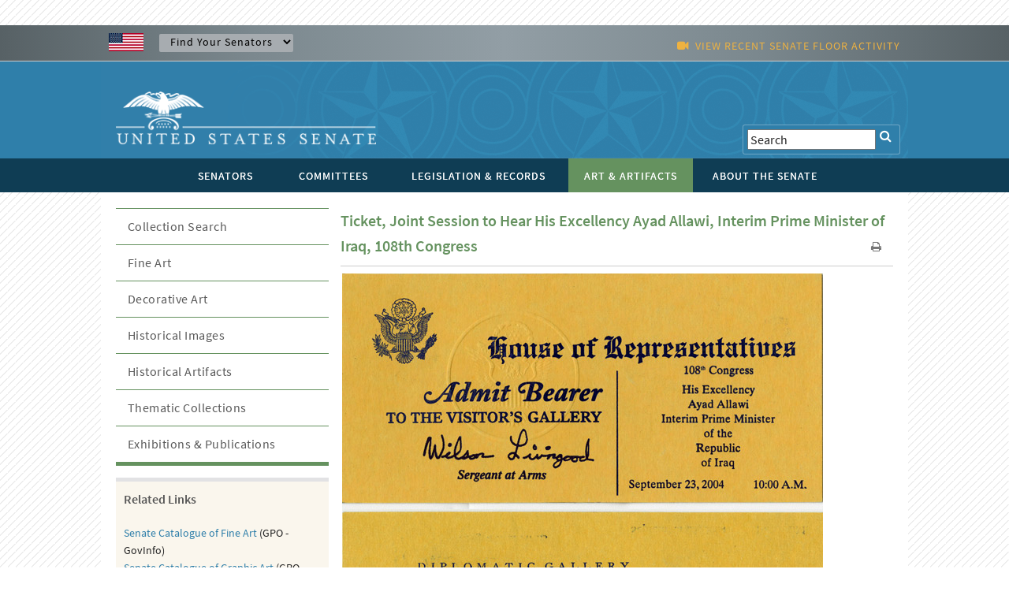

--- FILE ---
content_type: text/html; charset=UTF-8
request_url: https://www.senate.gov/art-artifacts/historical-artifacts/passes-tickets/11_00083_000.htm
body_size: 8747
content:
<!DOCTYPE html PUBLIC "-//W3C//DTD XHTML 1.0 Transitional//EN" "http://www.w3.org/TR/xhtml1/DTD/xhtml1-transitional.dtd">
<!-- [if lt IE 7]> <html class="ie6 oldie"> <![endif] --><!-- [if IE 7]>    <html class="ie7 oldie"> <![endif] --><!-- [if IE 8]>    <html class="ie8 oldie"> <![endif] --><!-- [if gt IE 8]> <! --><html class="">
<!-- <![endif] -->
<head>
<META http-equiv="Content-Type" content="text/html; charset=iso-8859-1">
<meta charset="UTF-8">
<meta name="viewport" content="width=device-width, initial-scale=1">
<meta name="object" content="11_00083_000.xml">
<meta name="version" content="13.0">
<meta name="path" content="/Company Home/Sites/senategov/documentLibrary/Senate.gov/art-artifacts/historical-artifacts/passes-tickets">
<meta name="date" content="Friday, May 23, 2025">
<meta name="time" content="12:44:38 PM EDT">
<meta name="keywords" content="Historical Artifacts, Passes and Tickets">
<meta name="bucket" content="art">
<meta name="description" content="2004 Joint Session Ticket">
<title>U.S. Senate: Ticket, Joint Session to Hear His Excellency Ayad Allawi, Interim Prime Minister of Iraq, 108th Congress</title>
<link type="image/x-icon" rel="shortcut icon" href="/resources/images/us_sen.ico">
<link rel="stylesheet" href="/resources/styles/bootstrap.min.css">
<link type="text/css" rel="stylesheet" href="/resources/styles/boilerplate.css">
<link type="text/css" rel="stylesheet" href="/resources/styles/main-desk.css">
<link type="text/css" rel="stylesheet" href="/resources/styles/nav_menu.css">
<link type="text/css" rel="stylesheet" href="/resources/styles/skdslider.css">
<link type="text/css" rel="stylesheet" href="/resources/fonts/gFonts.css?family=Source+Sans+Pro:400,300,600,700,300italic,400italic,600italic,700italic">
<link type="text/css" rel="stylesheet" href="/resources/fonts/gFonts.css?family=Source+Serif+Pro:400,600,700">
<link type="text/css" rel="stylesheet" href="/resources/fonts/gFonts.css?family=Libre+Baskerville:400,400italic,700">
<link rel="stylesheet" href="/resources/fonts/css/font-awesome.min.css">
<link type="text/css" rel="stylesheet" href="/resources/styles/print.css">
<link type="text/css" rel="stylesheet" href="/resources/styles/content.css">
<!-- [if lt IE 9]> <script src="/resources/scripts/html5shiv.js"></script> <![endif] --> 
  
<script type="text/javascript">

function MM_goToURL() { //v3.0
  var i, args=MM_goToURL.arguments; document.MM_returnValue = false;
  for (i=0; i<(args.length-1); i+=2) eval(args[i]+".location='"+args[i+1]+"'");
}

</script>
    <script type="text/javascript">
function MM_jumpMenu(targ,selObj,restore){ //v3.0
  eval(targ+".location='"+selObj.options[selObj.selectedIndex].value+"'");
  if (restore) selObj.selectedIndex=0;
}
</script><script src="/resources/scripts/jquery-1.11.3.min.js"></script><script src="/resources/scripts/skdslider.min.js"></script><script src="/resources/scripts/main.js"></script><script src="/resources/scripts/floor_status.js"></script>
</head>
<body onload="myFunction()">
<a href="#skip" class="offscreen">Skip Content</a>
<header class="mobilehead clearfix">
<div id="top-header">
<CFPARAM NAME="URL.q" DEFAULT="">
        <div id="find-sen" class="row">
          <div id="flag" class="fluid "><img src="/resources/images/usFlag.png" alt="U.S. Flag" /></div>
          <div id="sen-dropdown-container" class="fluid ">
          <form name="findSenators" method="post">
            <label for="findsenator" />
            <select name="stateName" class="arrow" id="findsenator" onChange="MM_jumpMenu('parent',this,0)">
              <option value="/states/">Find Your Senators</option>
              <option value="/states/AL/intro.htm">Alabama</option>
              <option value="/states/AK/intro.htm">Alaska</option>
              <option value="/states/AZ/intro.htm">Arizona</option>
              <option value="/states/AR/intro.htm">Arkansas</option>
              <option value="/states/CA/intro.htm">California</option>
              <option value="/states/CO/intro.htm">Colorado</option>
              <option value="/states/CT/intro.htm">Connecticut</option>
              <option value="/states/DE/intro.htm">Delaware</option>
              <option value="/states/FL/intro.htm">Florida</option>
              <option value="/states/GA/intro.htm">Georgia</option>
              <option value="/states/HI/intro.htm">Hawaii</option>
              <option value="/states/ID/intro.htm">Idaho</option>
              <option value="/states/IL/intro.htm">Illinois</option>
              <option value="/states/IN/intro.htm">Indiana</option>
              <option value="/states/IA/intro.htm">Iowa</option>
              <option value="/states/KS/intro.htm">Kansas</option>
              <option value="/states/KY/intro.htm">Kentucky</option>
              <option value="/states/LA/intro.htm">Louisiana</option>
              <option value="/states/ME/intro.htm">Maine</option>
              <option value="/states/MD/intro.htm">Maryland</option>
              <option value="/states/MA/intro.htm">Massachusetts</option>
              <option value="/states/MI/intro.htm">Michigan</option>
              <option value="/states/MN/intro.htm">Minnesota</option>
              <option value="/states/MS/intro.htm">Mississippi</option>
              <option value="/states/MO/intro.htm">Missouri</option>
              <option value="/states/MT/intro.htm">Montana</option>
              <option value="/states/NE/intro.htm">Nebraska</option>
              <option value="/states/NV/intro.htm">Nevada</option>
              <option value="/states/NH/intro.htm">New Hampshire</option>
              <option value="/states/NJ/intro.htm">New Jersey</option>
              <option value="/states/NM/intro.htm">New Mexico</option>
              <option value="/states/NY/intro.htm">New York</option>
              <option value="/states/NC/intro.htm">North Carolina</option>
              <option value="/states/ND/intro.htm">North Dakota</option>
              <option value="/states/OH/intro.htm">Ohio</option>
              <option value="/states/OK/intro.htm">Oklahoma</option>
              <option value="/states/OR/intro.htm">Oregon</option>
              <option value="/states/PA/intro.htm">Pennsylvania</option>
              <option value="/states/RI/intro.htm">Rhode Island</option>
              <option value="/states/SC/intro.htm">South Carolina</option>
              <option value="/states/SD/intro.htm">South Dakota</option>
              <option value="/states/TN/intro.htm">Tennessee</option>
              <option value="/states/TX/intro.htm">Texas</option>
              <option value="/states/UT/intro.htm">Utah</option>
              <option value="/states/VT/intro.htm">Vermont</option>
              <option value="/states/VA/intro.htm">Virginia</option>
              <option value="/states/WA/intro.htm">Washington</option>
              <option value="/states/WV/intro.htm">West Virginia</option>
              <option value="/states/WI/intro.htm">Wisconsin</option>
              <option value="/states/WY/intro.htm">Wyoming</option>
            </select>
          </form>
        </div>
          <div id="watch" class="fluid">
			<div class="fluid watch_text"><span class="fa fa-video-camera"></span>&nbsp;&nbsp;<a id="floorlink" target="_blank"><span id="contentdata"></span></a></div>
          </div>
          </div>
        </div>
      </div>
	  
	  <div id="main-header">
<div class="row">

<div id="logo">
	<a href="/index.htm"><img src="/resources/images/senate_logo.png" alt="United States Senate Logo" border="0"/></a>
</div>

 <div id="search-elements" class="fluid "> 
	<form name="search" id="search" action="/general/search/search_central_solr-js.htm" method="GET">
          <label for="search"><span class="fa fa-search" onClick="document.getElementById('search').submit();"></span></label>
          <input type="text" name="q" value="Search" id="search3" onfocus="this.value=''" />
          <!--commented out by betty<input type="hidden" value="1" name="col" /> 
          <INPUT type="hidden" name="xsl" value="xml" />-->
	  <!--<input type="text" name="q" value="Search" id="search" onfocus="this.value=''" />
	  <input type="hidden" name="site" value="default_collection" />
	  <input type="hidden" name="num" value="10" />
	  <INPUT type="hidden" name="filter" value="0" />-->
	</form>


     <!--solr search section starts
     <form method="GET" action="/general/search/search_central_solr.cfm" name="search" style="display: inline;">
        <input type="text" onFocus="this.value=&apos;&apos;" class="searchBox" id="search3" value="<CFOUTPUT>#URL.q#</CFOUTPUT>" name="q"/>
		<input type="image" align="absmiddle" alt="GO" src="/resources/images/uss_button_go.gif"/>
	 </form>
     solr search section ends-->
  </div>

</div>
</div>

<div class="nav">
<div id="nav-head-bg"></div>
<div class="row">
<nav id="main-nav" class="fluid ">
<label for="drop" class="toggle">MENU<span class="fa fa-bars"></span></label><input type="checkbox" id="drop">
<ul class="menu">
<li class="senatorsmenu">
<label for="drop-1" class="plus-minus mobile-plus"></label><a href="/senators/index.htm">
<div>SENATORS</div>
</a>
<input type="checkbox" id="drop-1"/>
  <ul class="senatorsmenusub">
	<li><a href="/senators/senators-contact.htm">Contact Your Senators</a></li>
        <li><a href="/senators/leadership.htm">Leadership &amp; Officers</a></li>
        <li><a href="/senators/former_senators.htm">Former Senators</a></li>
        <li><a href="/senators/qualifications_termsofservice.htm">Qualifications &amp; Terms of Service</a></li>
        <li><a href="/senators/facts_milestones.htm">Facts &amp; Milestones</a></li>
	  
          <li><a href="/states/statesmap.htm">States in the Senate</a></li>
  </ul>
</li>
<li class="committeesmenu">
<label for="drop-2" class="plus-minus mobile-plus"></label><a href="/committees/committees_home.htm">
<div>COMMITTEES</div>
</a>
<input type="checkbox" id="drop-2"/>
  <ul class="committeesmenusub">
	<li><a href="/committees/membership_assignments.htm">Membership &amp; Assignments </a></li>
	  <li><a href="/committees/hearings_meetings.htm">Hearings &amp; Meetings</a></li>
	  <li><a href="/committees/history.htm">History</a></li>
  </ul>
</li>
<li class="legislationmenu">
<label for="drop-3" class="plus-minus mobile-plus"></label><a href="/legislative/legislative_home.htm">
<div>LEGISLATION &amp; RECORDS</div>
</a>
<input type="checkbox" id="drop-3"/>
	<ul class="legislationmenusub">
		<li><a href="/legislative/bills_acts_laws.htm">Bills, Acts, &amp; Laws</a></li>
	  <li><a href="/legislative/nominations_new.htm">Nominations</a></li>
	  <li><a href="/legislative/treaties_new.htm">Treaties</a></li>
	  <li><a href="/legislative/votes_new.htm">Votes</a></li>
          <li><a href="/legislative/floor_activity_pail.htm">Floor Proceedings</a></li>
	  <li><a href="/legislative/rules_procedure.htm">Rules &amp; Procedure</a></li>
	  <li><a href="/legislative/landmark_legislation.htm">Landmark Legislation</a></li>
	  <li><a href="/legislative/sessions_of_congress.htm">Sessions of Congress</a></li>
          <li><a href="/legislative/senate-archives/information-about-senate-archives.htm">Senate Archives</a></li>
	 
	  <li><a href="/legislative/lobbyingdisc.htm#lobbyingdisc=lda">Public Disclosure</a></li>
	  </ul>
</li>
<li class="artartifactsmenu">
<label for="drop-4" class="plus-minus mobile-plus"></label><a href="/art-artifacts/index.htm" class="selected">
<div>ART &amp; ARTIFACTS</div>
</a>
<input type="checkbox" id="drop-4"/>

  <ul class="artartifactsmenusub">
  <li><a href="/general/search/search-art-artifacts-solr-js.htm">Collection Search</a></li>
 <li><a href="/art-artifacts/fine-art-landing-page.htm">Fine Art</a></li>
	<li><a href="/art-artifacts/decorative-art-landing-page.htm">Decorative Art</a></li>
       <li><a href="/art-artifacts/historical-images-landing-page.htm">Historical Images</a></li>
        <li><a href="/art-artifacts/historical-artifacts-landing-page.htm">Historical Artifacts</a></li>
        
        <li><a href="/art-artifacts/thematic-collections-landing-page.htm">Thematic Collections</a></li>
        <li><a href="/art-artifacts/exhibitions-publications-landing-page.htm">Exhibitions &amp; Publications</a></li>
	  
  </ul>

</li>
<li class="aboutmenu">
<label for="drop-5" class="plus-minus mobile-plus"></label><a href="/about/index.htm">
<div>ABOUT THE SENATE</div>
</a>
<input type="checkbox" id="drop-5"/>

<ul class="aboutmenusub">
        	<li>
            <label for="drop-44" class="plus-minus mobile-plus"> </label>
                  <a class="drop-link" href="/about/officers-staff.htm">Officers &amp; Staff</a>
                  <input type="checkbox" id="drop-44"/>
                  <ul class="tertiary-menu">
                  	<li><a href="/about/officers-staff/vice-president.htm">Vice President</a></li>
        			<li><a href="/about/officers-staff/president-pro-tempore.htm">President Pro Tempore</a></li>
        			<li><a href="/about/officers-staff/secretary-of-the-senate.htm">Secretary of the Senate</a></li>
        			<li><a href="/about/officers-staff/sergeant-at-arms.htm">Sergeant at Arms</a></li>
                                <li><a href="/about/officers-staff/party-secretaries.htm">Party Secretaries</a></li>

                                <li><a href="/about/officers-staff/chaplain.htm">Chaplain</a></li>

                                <li><a href="/about/officers-staff/committee-office-staff.htm">Committee &amp; Office Staff</a></li>

                                <li><a href="/about/officers-staff/pages.htm">Pages</a></li>
                  </ul>
            
            </li>
            <li> 
                  <label for="drop-45" class="plus-minus mobile-plus"> </label>
                  <a class="drop-link" href="/about/powers-procedures.htm">Powers &amp; Procedures</a>
                  <input type="checkbox" id="drop-45"/>
                  	<ul class="tertiary-menu">
                    <li><a href="/about/powers-procedures/censure.htm">Censure</a></li>
                    <li><a href="/about/powers-procedures/declarations-of-war.htm">Declarations of War</a></li>
                    <li><a href="/about/powers-procedures/expulsion.htm">Expulsion</a></li>
                    <li><a href="/about/powers-procedures/filibusters-cloture.htm">Filibuster &amp; Cloture</a></li>
                    <li><a href="/about/powers-procedures/impeachment.htm">Impeachment</a></li>
<li><a href="/about/powers-procedures/investigations.htm">Investigations</a></li>
<li><a href="/about/powers-procedures/nominations.htm">Nominations</a></li>
<li><a href="/about/powers-procedures/rules.htm">Rules</a></li>
<li><a href="/about/powers-procedures/treaties.htm">Treaties</a></li>
<li><a href="/about/powers-procedures/voting.htm">Voting</a></li>
                  	</ul>
                    
            </li>
    <li>
	 <label for="drop-46" class="plus-minus mobile-plus"> </label>
	<a class="drop-link" href="/about/origins-foundations.htm">Origins &amp; Foundations</a>
                  <input type="checkbox" id="drop-46"/>
                  	<ul class="tertiary-menu">
                    	<li><a href="/about/origins-foundations/senate-and-constitution.htm">The Senate &amp; the Constitution</a></li>
        				<li><a href="/about/origins-foundations/electing-appointing-senators.htm">Electing &amp; Appointing Senators</a></li>
        				<li><a href="/about/origins-foundations/committee-system.htm">Committee System</a></li>
        				<li><a href="/about/origins-foundations/idea-of-the-senate.htm">Idea of the Senate</a></li>
        				<li><a href="/about/origins-foundations/parties-leadership.htm">Parties &amp; Leadership</a></li>

                    </ul>
            </li>
  <li><a class="drop-link" href="/about/parties-leadership.htm">Parties &amp; Leadership</a></li>
            
	     <li> 

         
                  <label for="drop-47" class="plus-minus mobile-plus"> </label>
                  <a class="drop-link" href="/about/historic-buildings-spaces.htm">Historic Buildings &amp; Spaces</a>
                  <input type="checkbox" id="drop-47"/>
                  	<ul class="tertiary-menu">
                    <li><a href="/about/historic-buildings-spaces/capitol.htm">The Capitol</a></li>
                    <li><a href="/about/historic-buildings-spaces/senate-chamber.htm">Senate Chamber</a></li>
                    <li><a href="/about/historic-buildings-spaces/historic-rooms.htm">Historic Rooms</a></li>
<li><a href="/about/historic-buildings-spaces/office-buildings.htm">Senate Office Buildings</a></li>
<li><a href="/about/historic-buildings-spaces/meeting-places.htm">Congressional Meeting Places</a></li>
<li><a href="/about/historic-buildings-spaces/past-chambers.htm">Past Senate Chambers</a></li>
                  	</ul>
                    
            </li>
<li><a class="drop-link" href="/about/traditions-symbols.htm">Traditions &amp; Symbols</a></li>
          	<li><a class="drop-link" href="/history/oralhistory.htm">Oral History Project</a></li>
          <li> 
                  <label for="drop-48" class="plus-minus mobile-plus"> </label>
                  <a class="drop-link" href="/history/essays.htm">Historical Highlights</a>
                  <input type="checkbox" id="drop-48"/>
                  	<ul class="tertiary-menu">
                    <li><a href="/history/1787.htm">1787-1800</a></li>
                    <li><a href="/history/1801.htm">1801-1850</a></li>
                    <li><a href="/history/1851.htm">1851-1877</a></li>
                    <li><a href="/history/1878.htm">1878-1920</a></li>
                    <li><a href="/history/1921.htm">1921-1940</a></li>
 <li><a href="/history/1941.htm">1941-1963</a></li>
 <li><a href="/history/1964.htm">1964-present</a></li>

                  	</ul>
                    
            </li>
<li><a class="drop-link" href="/artandhistory/senate-stories/menu.htm">Senate Stories Blog</a></li>
          <li> 
      	<li><a class="drop-link" href="/about/research-tools.htm">Research Tools</a></li>
          <li> 
</ul>



    	

</li>
</ul>
</nav>
</div>
</div>
</header>
<div id="watch_mobile" class="fluid  watch_text"><span class="fa fa-video-camera"></span>&nbsp;&nbsp;<a id="floorlink_mobile" target="_blank"><span id="contentdata_mobile"></span></a></div>
<main class="gridContainer clearfix">
<div id="secondary_col2" class="fluid">
<section class="fluid " id="artartifacts_header">
<h1>Ticket, Joint Session to Hear His Excellency Ayad Allawi, Interim Prime Minister of Iraq, 108th Congress</h1>
<div id="h1_action_icons" class="fluid"><a href="javascript:if(window.print)window.print()"><i class="fa fa-print"></i></a>
    <!--<a href="index.html"><i class="fa fa-share"></i></a>-->
</div>
<hr class="fluid">
</section>
<!--
      BEGIN MAIN
    -->
<span tabindex="-1" id="skip"></span><script xmlns:java="http://xml.apache.org/xslt/java" src="/resources/scripts/viewer.js"></script><script src="/resources/scripts/main-desk.js"></script>
<link rel="stylesheet" href="/resources/styles/simple-bootstrap.css">
<link rel="stylesheet" href="/resources/styles/viewer.css">
<style type="text/css">
            #deskTitle{ color: #2F7FAA; font-weight:600; } #desktitleHR {
            border-top: 1px solid #2F7FAA; } /***Desks site styles goes below
            here *******/ .desk-items { padding: 0 0 0 0px; font-weight: bold;
            font-family: 'Source Sans Pro', sans-serif; margin-top: 0; }

            .desk-items li { list-style-type: none; border-bottom: 1px solid
            #8080805e; padding-top: 6px; padding-bottom: 6px; color: #555; }


            .desk-items-image { border-bottom: 1px solid #8080805e; }

            .desk-items li.accordion::after { color: #777 !important; }

            .panel.show li { border: none; }

            .panel.show ul { margin-top: 0; }
			
            .desk-items li.panel.show { font-weight: normal; }

            .desk-items li.accordion.active { font-weight: bold; }

            .desk-items .accordion.active { border: none; }

            .desk-items li i.accordion-icon { float: right; margin-right: 6px;
            display: none; }

            .desk-items li.accordion.active i.accordion-icon { display:
            inline-block; } 

            .desk-items li.panel a { color: #2F7FAA; display: contents; }

            .desk-items-image-right { float: right; padding: 0 0 0 25px; cursor:
            pointer; }
			
			


            img { vertical-align: middle; }


            .senateSlides { display: none; }

            .cursor { cursor: pointer; height: 75px; }

            .numbertext { color: #f2f2f2; font-size: 12px; padding: 8px 12px;
            position: absolute; top: 0; }

            .caption-container { text-align: center; padding: 2px 16px; color:
            black; }

            .row:after { content: ""; display: table; clear: both; }

            .column { float: left; width: 16.66%; padding-right: 0;

            }

            .columnSM { float: left; padding-right: 0;

            }

            .demo { opacity: 0.6; }

            .active, 
            .demo:hover { opacity: 1; }

            .artwork { /*display: flex;*/ -ms-flex-direction: column;
            flex-direction: column; margin-bottom: auto; margin-top: -10px;
            padding: 1px 2px; background: #f8f8f8; } body .carousel-indicators {
            bottom: 0; }

            .artworkNoCarousel {
                /*display: flex;*/
                -ms-flex-direction: column;
                flex-direction: column;
                margin-bottom: auto;
                /*margin-top: -10px;*/
                padding: 1px 2px;
                /*background: #f8f8f8;*/
            }

            body .no-padding { padding-left: 0; padding-right: 0; }

            .label-display { display: none !important; }

            .container-div { width: 100%;

            }

            .caption-image { border-bottom: 1px solid #80808052; }
            .senate-carousel { background: #f8f8f8; padding: 20px; box-sizing:
            border-box; margin-bottom: 20px; }

            .senate-carousel-size { max-width: 16%; }




            .senate-image-size { width: 100%; height: 65px !important; }
            .carousel-icon { width: 6%; } .carousel-icon-color { color: black;
            font-weight: bold !important; }


            .btn { padding-left: .75rem; padding-right: .75rem; }

            .list-group-item { padding: .25rem 1rem; }

            .d-flex > .btn { flex: 1; }

            .carbonads { border-radius: .25rem; border: 1px solid #ccc;
            font-size: .875rem; overflow: hidden; padding: 1rem; }

            .carbon-wrap { overflow: hidden; }

            .carbon-img { clear: left; display: block; float: left; }

            .carbon-text, .carbon-poweredby { display: block; margin-left:
            140px; }

            .carbon-text, .carbon-text:hover, .carbon-text:focus { color: #fff;
            text-decoration: none; }

            .carbon-poweredby, .carbon-poweredby:hover, .carbon-poweredby:focus
            { color: #ddd; text-decoration: none; }

            @media (min-width: 768px) { .carbonads { float: right;
            margin-bottom: -1rem; margin-top: -1rem; max-width: 360px; } }

            .footer { font-size: .875rem; }

            .heart { color: #ddd; display: block; height: 2rem; line-height:
            2rem; margin-bottom: 0; margin-top: 1rem; position: relative;
            text-align: center; width: 100%; }

            .heart:hover { color: #ff4136; }

            .heart::before { border-top: 1px solid #eee; content: " "; display:
            block; height: 0; left: 0; position: absolute; right: 0; top: 50%; }

            .heart::after { background-color: #fff; content: "&#9829;";
            padding-left: .5rem; padding-right: .5rem; position: relative;
            z-index: 1; }

            .senate-pictures { margin: 0; padding: 0; list-style: none; cursor:
            pointer; position: relative; display: inline-block; }


            .senate-pictures .picture-tools { position: absolute; bottom: 0;
            right: 2px; }

            .senate-pictures .picture-tools i { cursor: pointer; font-size:
            25px; float: right; margin-left: 8px; color: black; }

            .download-image { float: right; font-size: 20px !important; color:
            black; transform: translate(0%, -90%); }

            .desk-div-height { /*width: 510px;*/ height: 400px; }

            .viewer-backdrop { background-color: #000 !important; }

            .viewer-title { color: black !important; display: inline-block;
            font-size: 14px !important; line-height: 1; margin: 0 0 3px 0
            !important; max-width: 100%; opacity: 1 !important; overflow:
            hidden; text-overflow: ellipsis; -webkit-transition: opacity .15s;
            transition: opacity .15s; white-space: nowrap; font-weight: bold
            !important; } .viewer-footer { bottom: 0; left: 0; overflow: hidden;
            position: relative !important; right: 0; text-align: center;
            background: #D2D2D2; padding: 10px;

            }

            .viewer-toolbar { float: left; }

            .viewer-toolbar li {

            background-color: rgba(0, 0, 0, .5); border-radius: 50%; cursor:
            pointer; float: left; height: 24px; overflow: hidden;
            -webkit-transition: background-color .15s; transition:
            background-color .15s; width: 24px; margin-right: 5px !important;

            }

            .viewer-toolbar ul {

            display: inline-block; margin: 0 auto 5px; overflow: hidden;
            padding: 3px 15px !important;

            }

            .viewer-canvas {

            bottom: 0; left: 0; overflow: hidden; position: absolute; right: 0;
            top: 0; margin-top: 55px !important; }

            .popup-images { width: 150px; /*height: 100px; it makes the pictures
            strech */ height: auto; } .small-carousel-size{

            width: 80% }

            #listOfSeantorsDesks caption { border-top: 1px solid black;
            border-bottom: 1px solid black; background-color: #ccc; font-weight:
            bold; margin-top: 10px; margin-bottom: 10px; padding-top: 6px;
            padding-bottom: 6px; }
			
            #artifactInfo tr:nth-child(odd) {
			
            background-color: #EAEAEA; }



        </style>
<div class="fluid">
<div class="container container-div">
<div class="artworkNoCarousel senate-gallery">
<div style="display: block;" class="senate-pictures senateSlides">
<img style="max-width: 100% !important" class="resize" src="/art-artifacts/resources/graphics/xlarge/11_00083.jpg" alt="Ticket, Joint Session to Hear His Excellency Ayad Allawi, Interim Prime Minister of Iraq, 108th Congress (Acc. No. 11.00083.000)"><div class="picture-tools">
<i class="senate-galleryPrint fa fa-plus-square enlarge-image" data-imagesrc="/art-artifacts/resources/graphics/xlarge/11_00083.jpg" data-imagealt="Ticket, Joint Session to Hear His Excellency Ayad Allawi, Interim Prime Minister of Iraq, 108th Congress (Acc. No. 11.00083.000)"></i>
</div>
</div>
<br>
<br>
</div>
</div>
<table width="100%" id="artifactInfo" border="0">
<tr>
<td style="border-bottom:1px solid #CCCCCC; border-right:1px solid #CCCCCC; padding-left:3px;"><strong>
                            Title
                        </strong></td><td style="border-bottom:1px solid #CCCCCC; padding-left:3px;">Ticket, Joint Session to Hear His Excellency Ayad Allawi, Interim Prime Minister of Iraq, 108th Congress</td>
</tr>
<tr>
<td style="border-bottom:1px solid #CCCCCC; border-right:1px solid #CCCCCC; padding-left:3px;"><strong>
                        Artist/Maker
                    </strong></td><td style="border-bottom:1px solid #CCCCCC; padding-left:3px;">Government Printing Office</td>
</tr>
<tr>
<td style="border-bottom:1px solid #CCCCCC; border-right:1px solid #CCCCCC; padding-left:3px;"><strong>
                            Date
                        </strong></td><td style="border-bottom:1px solid #CCCCCC; padding-left:3px;">2004</td>
</tr>
<tr>
<td style="border-bottom:1px solid #CCCCCC; border-right:1px solid #CCCCCC; padding-left:3px;"><strong>
                            Medium
                        </strong></td><td style="border-bottom:1px solid #CCCCCC; padding-left:3px;">Paper</td>
</tr>
<tr>
<td style="border-bottom:1px solid #CCCCCC; border-right:1px solid #CCCCCC; padding-left:3px;"><strong>
                        Dimensions
                    </strong></td><td style="border-bottom:1px solid #CCCCCC; padding-left:3px;">h. 2.62 x w. 5.5 in.
                                (h. 6.66 x w. 13.97 cm)
                        </td>
</tr>
<tr>
<td style="border-bottom:1px solid #CCCCCC; border-right:1px solid #CCCCCC; padding-left:3px;"><strong>
                        Credit Line
                    </strong></td><td style="border-bottom:1px solid #CCCCCC; padding-left:3px;">
                                U.S. Senate Collection
                            </td>
</tr>
<tr>
<td style="border-bottom:1px solid #CCCCCC; border-right:1px solid #CCCCCC; padding-left:3px;"><strong>
                        Accession Number
                    </strong></td><td style="border-bottom:1px solid #CCCCCC; padding-left:3px;">11.00083.000</td>
</tr>
</table>
<br>
<br>
<div class="fluid content_column_container">
<ul class="desk-items">
<li class="accordion">Rights and Reproduction</li>
<li class="panel">
<a href="/art-artifacts/rights_and_reproductions.htm">Policies, Permissions, and Copyright</a>
</li>
</ul>
</div>
<script src="/resources/scripts/bootstrap.min.js"></script>
</div>
<span style="display:none">
<keywords>
<keyword>Historical Artifacts, Passes and Tickets</keyword>
</keywords>
<solr_thumbnail>***t/art-artifacts/resources/graphics/thumbnail/11_00083.jpgt***</solr_thumbnail>
</span>
                     
              <script type="text/javascript">
                   var slideIndex = 1;
                   showSlides(slideIndex);

                   function plusSlides(n) {
                       showSlides(slideIndex += n);
                   }

                   function currentSlide(n) {
                       showSlides(slideIndex = n);
                   }

                   function showSlides(n) {
                       var i;
                       var slides = document.getElementsByClassName("senateSlides");
                       var dots = document.getElementsByClassName("demo");
                       var captionText = document.getElementById("caption");
                       if (n > slides.length) {slideIndex = 1}
                       if (n < 1) {slideIndex = slides.length}
                       for (i = 0; i < slides.length; i++) {
                           slides[i].style.display = "none";
                       }
                       for (i = 0; i < dots.length; i++) {
                           dots[i].className = dots[i].className.replace(" active", "");
                       }
                       slides[slideIndex-1].style.display = "block";
                       dots[slideIndex-1].className += " active";
                       captionText.innerHTML = dots[slideIndex-1].alt;
                   }
               </script>
               
        <script src="/resources/scripts/bootstrap.min.js"></script>
<!--
      END MAIN
    -->
</div>
<div id="secondary_col1" class="fluid">
<!DOCTYPE noindex PUBLIC "-//W3C//DTD XHTML 1.0 Transitional//EN" "http://www.w3.org/TR/xhtml1/DTD/xhtml1-transitional.dtd">
<noindex>
<div class="fluid" id="artartifacts">
<ul>
<li class="accordion-nochild">
<a href="/general/search/search-art-artifacts-solr-js.htm">Collection Search</a>
</li>
<li class="accordion-nochild">
<a href="/art-artifacts/fine-art-landing-page.htm">Fine Art</a>
</li>
<li class="accordion-nochild">
<a href="/art-artifacts/decorative-art-landing-page.htm">Decorative Art</a>
</li>
<li class="accordion-nochild">
<a href="/art-artifacts/historical-images-landing-page.htm">Historical Images</a>
</li>
<li class="accordion-nochild">
<a href="/art-artifacts/historical-artifacts-landing-page.htm">Historical Artifacts</a>
</li>
<li class="accordion-nochild">
<a href="/art-artifacts/thematic-collections-landing-page.htm">Thematic Collections</a>
</li>
<li class="accordion-nochild">
<a href="/art-artifacts/exhibitions-publications-landing-page.htm">Exhibitions &amp; Publications</a>
</li>
</ul>
</div>
</noindex>

<!--
            BEGIN TEASERS
          -->
<!--****** art_collection.xml Version: 3.3 was generated at: Friday, August 8, 2025: 9:31 AM EDT in folder: /Company Home/Sites/senategov/documentLibrary/Senate.gov/artandhistory/art/common/teaser **--><aside class="fluid sidebar_link_container">
<div class="fluid content_column_container">
<h3>Related Links </h3>
<span style="padding-top:5px" class="teasertext">
<p>
<!--<a href="/art/Explore_Senate_Art.htm">Office of the Senate Curator<br/>
</a>-->
<a href="https://www.govinfo.gov/app/details/GPO-CDOC-107sdoc11/context" target="_blank">Senate Catalogue of Fine Art</a> (GPO - GovInfo)<br>
<a href="https://www.govinfo.gov/app/details/GPO-CDOC-109sdoc2" target="_blank">Senate Catalogue of Graphic Art</a> (GPO -GovInfo)<br>
<a href="/art-artifacts/rights_and_reproductions.htm">Image Reproduction Requests</a>
</p>
</span>
</div>
</aside>

<br>
<!--****** Email_Curator.xml Version: 5.1 was generated at: Friday, December 11, 2020: 3:13 PM EST in folder: /Company Home/Sites/senategov/documentLibrary/Senate.gov/artandhistory/art/common/teaser **--><aside class="fluid sidebar_link_container">
<div class="fluid content_column_container">
<h3>Office of Senate Curator </h3>
<span style="padding-top:5px" class="teasertext">
<p>Have questions about Senate art? Email the Senate Curator, <a href="mailto:curator@sec.senate.gov">curator@sec.senate.gov</a>.</p>
</span>
</div>
</aside>

<br>
<br>
<!--
            END TEASERS
          -->
</div>
<div id="social_background_white" class="fluid ">
	<div id="logo_social_footer_center" class="fluid ">
      <div id="footer_logo" class="fluid "><a href="/index.htm"><img src="/resources/images/senate_logo_footer.png" alt="Senate Logo"/></a></div>
     </div>
</div>
</main>
<footer id="footer" class="fluid gridContainer clearfix">
      <div id="footer_menu_center"> 
      
      <div id="footer_menu_senators" > 
      	<h3><a href="/senators/contact/">SENATORS</a></h3>
        <ul class="fluid fluidList footer_links">
        <li><a href="/senators/senators-contact.htm">Contact</a></li>
        <li><a href="/senators/leadership.htm">Leadership &amp; Officers</a></li>
        <li><a href="/senators/former_senators.htm">Former Senators</a></li>
        <li><a href="/senators/qualifications_termsofservice.htm">Qualifications &amp; Terms of Service</a></li>
        <li><a href="/senators/facts_milestones.htm">Facts &amp; Milestones</a></li>
          <li><a href="/states/statesmap.htm">States</a></li>
          
          </ul>
          
         <div id="footer_menu_committees" >
         <h3  style="padding-top: 75px;"><a href="/committees/committees_home.htm">COMMITTEES</a></h3>
         <ul class="fluid fluidList footer_links">
          <li><a href="/committees/membership_assignments.htm">Membership &amp; Assignments</a></li>
          <li><a href="/committees/hearings_meetings.htm">Hearings &amp; Meetings</a></li>
          <li><a href="/committees/history.htm">History</a></li>
          </ul></div> 
          </div> 
      
          
      <div id="footer_menu_legislation" > 
      <h3><a href="/legislative/legislative_home.htm">LEGISLATION &amp; <br>
RECORDS</a></h3>
        <ul class="fluid fluidList footer_links">
          <li><a href="/legislative/bills_acts_laws.htm">Bills, Acts, & Laws</a></li>
          <li><a href="/legislative/nominations_new.htm">Nominations</a></li>
          <li><a href="/legislative/treaties_new.htm">Treaties</a></li>
          <li><a href="/legislative/votes_new.htm">Votes</a></li>
          <li><a href="/legislative/floor_activity_pail.htm">Floor Proceedings</a></li>
          <li><a href="/legislative/rules_procedure.htm">Rules &amp; Procedure</a></li>
          <li><a href="/legislative/landmark_legislation.htm">Landmark Legislation</a></li>
          <li><a href="/legislative/sessions_of_congress.htm">Sessions of Congress</a></li>
<li><a href="/legislative/senate-archives/information-about-senate-archives.htm">Senate Archives</a></li>
          <li><a href="/legislative/lobbyingdisc.htm#lobbyingdisc=lda">Public Disclosure</a></li>
    
          </ul></div> 
          
        
      <div id="footer_menu_artartifacts" > 
      <h3><a href="/art-artifacts/index.htm">ART &amp; ARTIFACTS</a></h3>
        <ul class="fluid fluidList footer_links">
         <li><a href="/art-artifacts/fine-art-landing-page.htm">Fine Art</a></li>
          <li><a href="/art-artifacts/decorative-art-landing-page.htm">Decorative Art</a></li>
         <li><a href="/art-artifacts/historical-images-landing-page.htm">Historical Images</a></li>
          <li><a href="/art-artifacts/historical-artifacts-landing-page.htm">Historical Artifacts</a></li>
          
          <li><a href="/art-artifacts/thematic-collections-landing-page.htm">Thematic Collections</a></li>
          </ul></div>
	

     <div id="footer_menu_about" > 
      <h3><a href="/about/index.htm">ABOUT THE SENATE</a></h3>
        <ul class="fluid fluidList footer_links">
          <li><a href="/about/officers-staff.htm">Officers &amp; Staff</a></li>
     <li><a href="/about/powers-procedures.htm">Powers &amp; Procedures</a></li>
          <li><a href="/about/origins-foundations.htm">Origins &amp; Foundations</a></li>
<li><a href="/about/parties-leadership.htm">Parties &amp; Leadership</a></li>
<li><a href="/about/historic-buildings-spaces.htm">Historic Buildings &amp; Spaces</a></li>
     <li><a href="/about/traditions-symbols.htm">Traditions &amp; Symbols</a></li>  
		  <li><a href="/history/oralhistory.htm">Oral History Project</a></li>
             <li><a href="/history/essays.htm">Historical Highlights</a></li>
          <li><a href="/artandhistory/senate-stories/menu.htm">Senate Stories Blog</a></li> 
<li><a href="/about/research-tools.htm">Research Tools</a></li>
          </ul></div>
            </div> 
     <div id="footer_legal" class="fluid " >
          <p><!--<span class="speaker legal"><a href="/general/common/generic/browsealoud.htm">BrowseAloud</a></span> &nbsp; | &nbsp; -->
          <a href="/general/contacting.htm">Contact</a> &nbsp; | &nbsp; 
          <a href="/general/content_responsibility.htm">Content Responsibility</a> &nbsp; | &nbsp; 
          <a href="/usage/internetpolicy.htm">Usage Policy</a> &nbsp; | &nbsp; 
  <a href="/general/privacy.htm">Privacy Policy</a> &nbsp; | &nbsp; 
          <a href="/visiting/employment.htm">Employment &amp; Internships</a> &nbsp; | &nbsp; 
        <a href="/visiting/procurement.htm">Procurement</a> &nbsp; | &nbsp; 
          <a href="/index.htm">www.senate.gov</a>
          </p>
          </div>
     </footer>
     
<script src="https://assets.adobedtm.com/566dc2d26e4f/843d2f589d53/launch-01bbfeb2a9a5.min.js" async></script>




</body>
</html>


--- FILE ---
content_type: text/css
request_url: https://www.senate.gov/resources/styles/main-desk.css
body_size: 8894
content:
@charset "UTF-8";
/* Simple fluid media
   Note: Fluid media requires that you remove the media's height and width attributes from the HTML
   http://www.alistapart.com/articles/fluid-images/ 
*/
img, object, embed, video {
	max-width: 100%;
}

main{
	display: block;
    background: url(../images/senate_logo_black.png) no-repeat -9999px -9999px;
}

.offscreen {

    position:absolute;
    left:-10000px;
    top:auto;
    width:1px;
    height:1px;
    overflow:hidden;
    } 
	a.offscreen:focus, a.offscreen:active, a.offscreen:hover {
position:absolute;
left:0;
top:0;
width:auto;
height:auto;
overflow:visible;
background-color:#FF3;
border: 1px dotted #000;
} 
/* IE 6 does not support max-width so default to width 100% */
.ie6 img {
	width:100%;
}

/* IE 10 specific styles */


/*html[data-useragent*='MSIE 10.0'] */.slide-desc {
    left:0;
}



/*
	Dreamweaver Fluid Grid Properties
	----------------------------------
	dw-num-cols-mobile:		4;
	dw-num-cols-tablet:		8;
	dw-num-cols-desktop:	12;
	dw-gutter-percentage:	15;
*/

a {color:#2F7FAA; text-decoration:none;}
/*a:visited { color: #999; }*/
a:visited { color: #7496af; }
a:hover { color: #134D6A; }
a:focus { outline: thin dotted; }

ul, ol { margin: 1em 0; padding: 0 0 0 0px; }

p {
font-family: 'Source Sans Pro', sans-serif;
font-weight:400;
text-align:left;
}

#secondary_col2 {    
font-size:0.9em;
}


#secondary_col2 p {	
font-family: 'Source Sans Pro', sans-serif;
font-weight:400;
/*font-size:0.9em;*/
text-align:left;
line-height:1.5em;
}


#secondary_col2 ul {
margin-before: 10em;
margin-after: 1em;
margin-start: 0;
margin-end: 0;
/*padding-left: 40px;*/
}
#secondary_col2 ol {
margin-before: 10em;
margin-after: 1em;
margin-start: 0;
margin-end: 0;
/*padding-left: 40px;*/
}

.bold {
	font-weight:600;
}

h1 {
	font-family: 'Source Sans Pro', sans-serif;
	font-weight:600;
	font-size:1.4em;
}
h1 .home-content {
	color:#134d6a;
}
h2 {
	font-family: 'Source Sans Pro', sans-serif;
	font-weight:400;
	font-size:1.2em;
	margin:0 0 10px 0;
	color:#777;
	}
h3 {
	font-family: 'Source Sans Pro', sans-serif;
	font-weight:600;
	font-size:1em;
	margin:0;
	color:#555;
	}
	
#proceedings h3 {
	padding-bottom: 10px;
}

#hearings h3 {
	padding-bottom: 10px;
}

.fluid {
	clear: none;
	margin-left: 0;
	width: 100%;
	float: left;
	display: block;
}

.row{
	max-width:1024px;
	margin:0 auto;
	position: relative;
	width: 88.0326%;
	padding-left: 1.4836%;
	padding-right: 1.4836%;
}

header{
	width:100%;
}

.fluidList {
    list-style:none;
    list-style-image:none;
    margin:0;
    padding:0;        
}

/* Mobile Layout: 480px and below. */
  
.gridContainer {
	margin-left: auto;
	margin-right: auto;
	margin-top:0px;
	width: 88.0326%;
	padding-left: 1.4836%;
	padding-right: 1.4836%;
	clear: none;
	float: none;
	background-color: white;
}

body {
	background-image: url(../images/bkgnd_stripe_b.png) !important;
	background-repeat: repeat;
		/* header extension to viewport > > > */
	/*overflow-x: hidden !important;	
		/* < < < header extension to viewport end */
}
#top-header {
	width:100%;
		/* header extension to viewport > > > */
	/*margin: 0 -100%;
  	padding: 0 100%;
		/* < < < header extension to viewport end */

	margin-top: 0em;
	  	background: #7b888e; /* For browsers that do not support gradients */
  /* For Safari 5.1 to 6.0 */
        background: -moz-linear-gradient(left, #576165, #7b888e, #576165);
        background: -webkit-linear-gradient(left, #576165, #7b888e, #576165);
        background: -webkit-gradient(linear, 0 0, 100% 0, from(#576165), color-stop(0.25, #7b888e), color-stop(0.5, #929ea5), color-stop(0.75, #7b888e), to(#576165));
        background: -o-linear-gradient(left, #576165, #7b888e, #576165);
        background: linear-gradient(left, #576165, #7b888e #576165);
  /* For Opera 11.1 to 12.0 */
  /* For Fx 3.6 to 15 */
  /* Standard syntax */ 
	z-index:100;
	height: 45px;

}
#flag {
	width: auto;
	float:left;
	margin:10px;
}

#find-sen {
	padding:0px;
}
.find-sen-text {
	color:#FFFFFF;
	font-family: 'Source Sans Pro', sans-serif;
	letter-spacing: 1px;
	margin:10px;
	cursor:default;
}
#sen-dropdown-container {
	background-color: #A7ACB0;
	height: 23px;
	width: auto;
	border: none;
	border-radius: 2px;
	margin-top: 11px;
	margin-right: 10px;
	margin-left: 10px;
	margin-bottom: 11px;
	clear: right;
	float: right;
}

select.arrow {
  	background:transparent;
	width:auto;
	border:none;
	padding:0 10px 0;
	font-family: 'Source Sans Pro', sans-serif;
	font-size:.9em;
	font-weight:400;
	color:#000;
	letter-spacing: 1px;
  	background-position:
    calc(100% - 20px) calc(1em + 2px),
    calc(100% - 15px) calc(1em + 2px),
    100% 0;
 	 background-size:
    5px 5px,
    5px 5px,
    2.5em 2.5em;
  	background-repeat: no-repeat;
}

#watch {
	display:none;
	float: none;
	clear: none;
	width: auto;
	text-align: center;
}
.watch_text {
	font-family: 'Source Sans Pro', sans-serif;
	font-size:1em;
	color:#eeb241;
	letter-spacing: 1px;
	text-align: center;
	background-color:#FFF;
}

#watch_mobile {
	width: 100%;
	text-align: center;
	margin:0;
	padding:10px 0;
	/*margin-top: 4px;*/
	}
	
#watch_mobile a {
	color:#eeb241;
}

.fa-angle-down {
	color: #FFF;
	padding-right: 10px;
}

#logo{
	width:320px;
	padding:50px 0 0 0;
}

#main-header {
	display: block;
	border-top: 1px solid #ccc;
		/* header extension to viewport > > > */
	/*margin: 0 -100%;
  	padding: 0 100%;
		/* < < < header extension to viewport end */
	background:#2f7faa url(../images/banner-bg.png) no-repeat left center;
	position: relative;
	/*height:124px;*/
}
#banner {
	display:none;
	background-image: url(../images/senate_banner480.png);
	background-repeat: no-repeat;
}
.fa-search {
	color:#FFF;
	float:right;
	padding:0 5px;
	background-color: transparent;
}

#search-elements {
	display:block;
	width: auto;
	height: auto;
	float: right;
	padding: 5px;
	position: absolute;
	top: 129px;
	right: 10px;
	background-color:transparent;
	border: solid 1px;
	border-color: rgba(255, 255, 255, 0.3);
	border-style: solid;
	border-radius: 3px;
	z-index:1;
	font-size:0.8em;
}

#search {
	float:right;
	width:auto;
	border:0;
	background-color: transparent;
	color:white;
	font-family: sans-serif;
	outline: none;
}
#main-nav {
	position: relative;
	top: 0px;
	background-color: #FFF;
		/* header extension to viewport > > >
	margin: 0 -100%;
	padding: 0 100%;
		/* < < < header extension to viewport end */
	/*margin-bottom: 15px;*/
}
#image-rotator {
}

#proceedings_hearings {
	background-color: #FFFFFF;
	width: 95%;
	padding-left: 10px;
	padding-right: 10px;
	margin-bottom:15px;
	border-bottom:1px solid #B0B0B0;
	margin-top: 5px;
}

#proceedings {
	width: 100%;
	padding-top: 10px;
}
#hearings {
	width: 100%;
	clear: both;
	margin-left: 0;
	margin-top: 10px;
}
.heading-home-content {
	color: #134d6a;
	border-bottom: 1px solid #B0B0B0;
	padding-bottom: 5px;
	width: 100%;
	margin-top: 0px;
	margin-bottom: 10px;
	font-weight: 400;
}
.floor-schedule {
font-family: 'Source Sans Pro', sans-serif;
font-weight:400;
font-size:.9em;
line-height:1.1em;
text-align:left;
}
#proceedings_schedule {
	padding-bottom: 10px;
	}
#proceedings_schedule_2 {
	padding-bottom: 10px;
	}
#hearings_schedule {
	width:100%;
    line-height: 1.1em;
	padding-bottom:10px
}
.links-list {
	font-family: 'Source Sans Pro', sans-serif;
	font-size:1em;
	margin-bottom:.5em;
	}
.links-list:before {
	content: "\f105";
	font-family:'FontAwesome';
	font-size:1em;
	padding-right:8px;
	color:#2F7FAA;
	}
.links-list a {
	text-decoration:none;
	}
.text-list {
	font-family: 'Source Sans Pro', sans-serif;
	font-size:1em;
	margin-bottom:.5em;
	}
.text-list a{
	text-decoration: none;
	font-size: 1em;
}
#content_1 {
	}
#content_2 {
	}
#content_container_col1 {
	width:100%;
	float:left;
	clear: none;
	background-color:#FFF;
	margin-bottom:15px;
	border-top:5px #E2E2E4 solid;
}
#content_container_col2 {
	width:100%;
	float:left;
	clear: none;
	background-color:#FFF;
	margin-bottom:15px;
	border-top:5px #E2E2E4 solid;
}
#content_container_col3 {
	width:100%;
	float:left;
	clear: none;
	background-color:#FFF;
	margin-bottom:15px;
	border-top:5px #E2E2E4 solid;
}
#links_container_col1 {
	width:100%;
	float:left;
	clear: none;
	margin-right:1.4%;
	background-color:#FAF6ED;
	border-top:5px #E2E2E4 solid;
}
#links_container_col2 {
	width:100%;
	float:left;
	clear: none;
	margin-right:1.4%;
	background-color:#FAF6ED;
	border-top:5px #E2E2E4 solid;
}
#links_container_col3 {
	width:100%;
	float:left;
	clear: none;
	background-color:#FAF6ED;
	border-top:5px #E2E2E4 solid;
}
#content_2 #links_container_col1,
#content_2 #links_container_col2,
#content_2 #links_container_col3 {
margin-bottom:15px;
}
#search2-elements {
	display: block;
	width: auto;
	height: auto;
	float: left;
	margin:10px 0px;
	padding:0px;
	border: solid 1px;
	border-color: #E2E2E4;
	border-style: solid;
	border-radius: 3px;
}
#search2 {
	border:0;
	padding:3px 3px;
	font-family: 'Source Sans Pro', sans-serif;
	font-size:.8em;
	font-weight:400;
	color:#999;
	letter-spacing: 1px;
}
#content_container_col1 .fa-search {
	color:#999;
	float:right;
	padding:2px 5px;
	background-color: transparent;
}
.content_column_container {
	padding:10px 10px 0px 10px;
	}
#logo_social_footer {
	}
#footer {
	}
#social_1 {
	}
#social_2 {
		margin-left: 0;
	clear: both;
}
#test {
	}
	
	/* SECONDARY PAGE CONTENT STYLES */
	
#sidebar_link_container {
	}
	
#secondary_col1 {
	width: 100%;
	margin-bottom:20px;
	}
	
#secondary_menu {
	background-color:#FFF;
}
	
.sidebar_link_container {
    width: 100%;
    float: left;
    clear: none;
    margin-top: 15px;
    background-color: #FAF6ED;
    border-top: 5px #E2E2E4 solid;
}

	
#secondary_col2 {
	width: 95%;
	padding-top:10px;
	padding-left: 10px;
	padding-right: 10px;
	margin-bottom:15px;
	background-color:#FFF;
	}
	
#secondary_col2 .h1 {
	letter-spacing: 0px;
	font-family: 'Source Sans Pro', sans-serif;
	font-weight:600;
	font-size:1.4em;
}

#secondary_col2 h1 {
	letter-spacing: 0px;
	font-family: 'Source Sans Pro', sans-serif;
	font-weight:600;
	font-size:1.4em;
	margin-top: 0;
	margin-bottom: 0;
	display: inline;
}

/*added this for contenttitle related css*/
#secondary_col2 .contenttitle {
	font-family: 'Source Sans Pro', sans-serif;
	font-weight: bold;
	font-size: 14px;
}
#secondary_col2 .contenttitle_generic {
    font-weight: bold;
    font-size: 14px;
    padding-bottom: 10px;
    padding-top: 10px;
    padding-left: 10px;
}
#secondary_col2 .contenttitlered {
	color: #800000;
    font-weight: bold;
    font-size: 16px;
}
#secondary_col2 .contentsubtitle {
    font-weight: bold;
    font-size: 15px;
}
#secondary_col2 .contentsubtitle_generic {
    font-weight: bold;
    font-size: 15px;
    padding-left:10px;
}
#secondary_col2 .contentsubtitlered {
	color:#800000;
    font-weight: bold;
    font-size: 15px;
}
/* end of contenttitle related css*/

#senators_header h1, #senators_header .h1{
	color:#6C7B84;
}
#committees_header h1, #committees_header .h1 {
	color:#AE6A3A;
}
#legislative_header h1, #legislative_header .h1 {
	color:#A99055;
}
#artartifacts_header h1, #artartifacts_header .h1 {
	color:#65925F;
}
#about_header h1, #about_header .h1 {
	color:#523044;
}

#desks_header h1, #desks_header .h1 {
	color:#336699;
}

.artartifacts {
}

.secondary-article {
}

#secondary_content_rotator {
	display:none;
}

.p {
}


.fa-share, .fa-print {
	color:#777;
	padding:10px 15px 0 0;
	outline:none;
	}
.fa-share:hover, .fa-print:hover {
	color:#333;
	}
	
#h1_action_icons {
	display:block;
	float:right;
	width:auto;
}

#h1_action_icons a{
	outline:none;
	outline:0;
}

#h1_desks_action_icons {
	width: 98%;
	border-top: 1px solid #669966;
	margin-top: -1px!important;
	margin-left: 35px!important;
	
}

#main-header-image {
}

/**************logo and socials*****************/

#social_background_white {
	background-color:#FFF;
	}
#logo_social_footer_center {
	padding-top: 40px;
	padding-bottom: 40px;
	width: 150px;
	margin: auto;
	display: block;
	height: 220px;
	float: none;
	clear:both;
	background-color: #FFF;
}

#social_1 {
	display: none;
}

#social_1_mobile {
	width: 150px;
	display: block;
}

#social_2 {
	width: 150px;
	clear: none;
	margin: auto;
}

#footer_logo {
	/*width: 95px;*/
	margin: auto;
	padding-bottom: 25px;
    text-align: center;
	/*float: none;*/
}
 
span.icon a:link,
span.icon a:visited {
	margin: 10px;
	float:left;
	text-indent: -9999px;
}

span.fb a:link,
span.fb a:visited {
	width:30px;
	height:30px;
	background: url(../images/social_icons.png) 0 0 no-repeat;
}

span.fb a:hover {
	background-position: -30px 0px;	
}

span.tw a:link,
span.tw a:visited {
	width:30px;
	height:30px;
	background: url(../images/social_icons.png) 0px -30px;
}

span.tw a:hover {
	background-position: -30px -30px;	
}

span.yt a:link,
span.yt a:visited {
	width:30px;
	height:30px;
	background: url(../images/social_icons.png) 0px -60px;
}

span.yt a:hover {
	background-position: -30px -60px;	
}

span.pin a:link,
span.pin a:visited {
	width:30px;
	height:30px;
	background: url(../images/social_icons.png) 0px -90px;
}

span.pin a:hover {
	background-position: -30px -90px;	
}

span.fl a:link,
span.fl a:visited {
	width:30px;
	height:30px;
	background: url(../images/social_icons.png) 0px -120px;
}

span.fl a:hover {
	background-position: -30px -120px;	
}

span.unk a:link,
span.unk a:visited {
	width:30px;
	height:30px;
	background: url(../images/social_icons.png) 0px -150px;
}

span.unk a:hover {
	background-position: -30px -150px;	
}

/**************footer menu links*****************/

#footer {
	/*display: none;*/
	display: block;
	padding-top: 50px;
	padding-bottom:50px;
}

/************legal links**************/
	
#footer_legal {
	/*display: none;*/
	display: block;
	background-color: #fff;
	margin-top:50px;
}

#footer_legal_mobile {
	background-color: #fff;
	height: 220px;
	}
	
span.legal a:link,
span.legal a:visited {
	margin: 10px;
	display:block;
	text-indent: -9999px;
}

span.speaker a:link,
span.speaker a:visited {
	width:13px;
	height:16px;
	background: url(../images/speaker_icon.png) 0 0 no-repeat;
	margin-left: auto;
	margin-right: auto;
}

span.speaker a:hover {
	background-position: -13px 0px;	
}

#footer_legal_mobile ul a:link{
	color: #999;
	text-decoration:none;
	}
#footer_legal_mobile ul a:visited{
	color: #999;
	text-decoration:none;
	}
		
#footer_menu_reference a:hover{
	color: #47484b;
}

#footer_legal_mobile ul li{
	font-family: 'Source Sans Pro', sans-serif;
	font-size:13px;
	line-height: 1.3;
	color: #888;
	padding-bottom: 8px;
	padding-top: 0px;
	text-align:center;
	text-decoration: none;
	}

#div1{
	display: none;
	background-image: url(../images/senate_banner480.png);
	background-repeat: no-repeat;
	}

#header1{
	display: block;
	margin-top: 1px;
	margin: 0 -100%;
	padding: 0 100%;
	background-color: #2F7FAA;
	}

.slide_image{
	}

.zeroMargin_mobile{
	margin-left: 0;
	}

.hide_mobile{
	display: none;
	}

.mobilehead {
	background-color: transparent;
	position: -webkit-sticky;
	z-index: 1;
	position: relative;
} 


.mobilehead {
	position: -webkit-sticky;
	z-index: 1;
	margin-top: 2em;
}
 .sticky {
	/*position: fixed;*/
	margin-left: auto;
	margin-right: auto;
	margin-top:0px;
	width: 88.0326%;
	padding-left: 0;
	padding-right: 1.4836%;
	z-index: 100;
	margin-top:0;
	width:100%;
	
}	

.sticky-padding{
	/*padding-top:240px;*/
}

/*************** Oral History Table� mobile **********************/


.featured_voices_header {
	display: none;
}

#oh_featured_container {
	display: none;
}

.oh_featured_name {
 	font-family: 'Source Sans Pro', sans;
    font-weight:400;
	font-size:1.1em;
	color:#2F7FAA;
	margin-top: .5em;
}

.oh_featured_name a:hover {
	color:#523044;
}

.oh_featured_name a:visited {
	color:#2F7FAA;
}


#secondary_col2 h3 a{
	font-family: 'Source Sans Pro', sans;
	font-weight:200;
	font-size:1.7em;
	color:#523044;
	float:left;
	margin: 18px 0px 30px 0px;
	display:block;
}

#secondary_col2 h3 a:hover {
	color:#2F7FAA;
}

/************** Oral History Page� mobile layout *************/


#oh_subject_header_container {
	width:100%;
	float: left;
}

#oh_subject_header-left {
	float:left;
	width:100%;
}

#oh_subject_header-right {
	float:left;
	width:100%;
	vertical-align: bottom;
	height: auto;
	padding-right:0%;
}

.oh_subject_photo {
	float:left;
	/*margin:10px 0px 0px 0px;*/
}

.oh_subject_name {
	float:left;
	font-family: 'Source Sans Pro';
	color:#523044;
	font-size:1.4em;
	/*padding: 15px 0px 0px 0px;*/
}

.oh_subject_title {
	float:left;
	font-family: 'Source Sans Pro';
	color:#555;
	font-size:1.3em;
	font-weight: 200;
	clear:left;
	padding: 0px 0px 10px 0px;
}

.oh_subject_quote {
	font-family: 'Source Sans Pro';
	color:#AE6A3A;
	font-size:1.4em;
	font-weight: 100;
	font-style: italic;
	float: left;
	clear:left;
}

#oh_subject_container {
	width: 100%;
}

#oh_subject_column-left {
	width:100%;
	float: left;
	margin-top: 15px;
}

#oh_subject_column-right {
	width:100%;
	float: left;
	margin: 15px 0px 0px 0px;
}


#oh_subject_column-left a {
	color:#2F7FAA;
}

#oh_subject_column-left a:hover {
	color:#523044;
}

#oh_subject_column-left h3 {
	font-size:1.1em;
}

#oh_subject_column-left p {
	margin: 0px 0px 15px 0px;
}

#oh_subject_column-right h3 {
	font-size:1.1em;
	color:#523044;
	padding-bottom: 10px;
}

#oh_subject_column-right p {
	margin: 0px;
	line-height: 2.2em;
}

#oh_subject_column-right ul {
	margin: 0px;
	list-style-type: none;
	padding-left:0;
}

#oh_subject_column-right a {
	color:#2F7FAA;
}

#oh_subject_column-right a:hover {
	color:#523044;
}

#oh_subject_column-right li {
	color:#2F7FAA;
	font-size: 1em;
	font-family: 'Source Sans Pro';
	line-height: 2.2em;
}

/************** end Oral History- mobile *****************/

/* Tablet Layout: 481px to 768px. Inherits styles from: Mobile Layout. */

@media only screen and (min-width: 935px) {

	
body {
	background-image: url(../images/bkgnd_stripe_c.png) !important;
	background-repeat: repeat;
	
}

.gridContainer {
	width: 91.4836%;
	padding-left: 1.4836%;
	padding-right: 1.4836%;
	clear: none;
	float: none;
	margin-left: auto;
	background-color:#fff;
}
#top-header {
}
#sen-dropdown-container {
	float: left;
}
#main-header {
}
#main-header img {
	/*display:none;*/
}
#main-nav {
	position: relative;
	top: 0px;
	background-color: #FFF;
	padding-bottom:0px;
	margin-bottom: 0px;
	-webkit-box-shadow: 0px 0;
	box-shadow: 0px 0;
	z-index:500;
}
#image-rotator {
}
#find-sen {
}
.find-sen-dropdown {
}
#sen-dropdown {
}
#flag {
}
#watch {
	display:block;
	float:right;
	clear:none;
	margin:10px;
	padding-top:5px;
	width:auto;
}
.watch_text {
	font-size:.9em;
	background-color:transparent;
}
.watch_text a {
	text-decoration:none;
	color:inherit;
}
.watch_text a:hover {
	text-decoration:underline;
	color:inherit;
}
#watch_mobile {
	display:none;
}
#fa-search {
}

#search-elements { /*desktop */
	display:block;
	width: auto;
	height: auto;
	float: right;
	padding: 5px;
	position: relative;
	top: 36px;
	right: 10px;
	background-color:transparent;
	border: solid 1px;
	border-color: rgba(255, 255, 255, 0.3);
	border-style: solid;
	border-radius: 3px;
	z-index:1;
	font-size:1em;
}

.menu-item {
}
#banner {
	display:block;
	background-image: url(../images/senate_banner768.png);
	background-repeat: no-repeat;
	height:124px;
	cursor:pointer;
}
#watch_mobile2 {
}
#proceedings_hearings {
	background-color: #FFFFFF;
	padding-left: 0px;
	padding-right: 0px;
	width: 100%;
}
#proceedings {
	width: 100%;
	margin-top:0px;
}
#hearings {
	width: 100%;
	clear: both;
	margin-left: 0;
	margin-top: 10px;
}
.heading-home-content {
	color: #134d6a;
	border-bottom: 1px solid #B0B0B0;
	padding-bottom: 5px;
	width: 100%;
	margin-bottom: 10px;
	font-weight: 400;
}
.floor-schedule {
font-family: 'Source Sans Pro', sans-serif;
font-weight:400;
font-size:.9em;
}
#proceedings_schedule {
	margin-bottom: 0px;
	padding-bottom: 10px;
}
#proceedings_schedule_2 {
	padding-bottom: 10px;
}
#hearings_schedule {
	width:100%;
	float:left;
	clear:right;
	padding-right:10px;
	padding-bottom:10px
}
.links-list {
}
#content_1 {
}
#content_2 {
}
#content_container_col1 {
	width:100%;
	float:left;
	clear: none;
	margin-right:1.4%;
	background-color:#FFF;
	border-top:5px #E2E2E4 solid;
}
#content_container_col2 {
	width:100%;
	float:left;
	clear: none;
	margin-right:1.4%;
	background-color:#FFF;
	border-top:5px #E2E2E4 solid;
}
#content_container_col3 {
	width:100%;
	float:left;
	clear: none;
	background-color:#FFF;
	border-top:5px #E2E2E4 solid;
}
#links_container_col1 {
	width:100%;
	float:left;
	clear: none;
	margin-right:1.4%;
	background-color:#FAF6ED;
}
#links_container_col2 {
	width:100%;
	float:left;
	clear: none;
	margin-right:1.4%;
	background-color:#FAF6ED;
}
#links_container_col3 {
	width:100%;
	float:left;
	clear: none;
	background-color:#FAF6ED;
}
.content_container img {
	width:100%;	
	padding-bottom:15px;
}
.content_column_container {
	padding:10px 0 0 10px;
	width:100%
	}
/**************logo and socials*****************/

#logo_social_footer {
	padding-top: 25px;
	padding-bottom: 35px;
	margin: auto;
	width: 100%;
}

#logo_social_footer_center{
	width: 450px;
	padding-top: 50px;
	margin-left: auto;
	margin-right: auto;
	height: 120px;
}

#social_1 {
	width: auto;
	margin-top: 50px;
	display: block;
}

#social_1_mobile {
	display: none;
}

#social_2 {
	width: auto;
	clear: none;
	margin: auto;
	padding-top: 50px;
	float: left;
}

#footer_logo {
    /*width: 95px;*/
	clear: none;
	margin: auto;
	padding-left: 25px;
	padding-right: 25px;
}
 
span.icon a:link,
span.icon a:visited {
	margin: 10px;
	float:left;
	display:block;
	text-indent: -9999px;
}

span.fb a:link,
span.fb a:visited {
	width:30px;
	height:30px;
	background: url(../images/social_icons.png) 0 0 no-repeat;
}

span.fb a:hover {
	background-position: -30px 0px;	
}

span.tw a:link,
span.tw a:visited {
	width:30px;
	height:30px;
	background: url(../images/social_icons.png) 0px -30px;
}

span.tw a:hover {
	background-position: -30px -30px;	
}

span.yt a:link,
span.yt a:visited {
	width:30px;
	height:30px;
	background: url(../images/social_icons.png) 0px -60px;
}

span.yt a:hover {
	background-position: -30px -60px;	
}

span.pin a:link,
span.pin a:visited {
	width:30px;
	height:30px;
	background: url(../images/social_icons.png) 0px -90px;
}

span.pin a:hover {
	background-position: -30px -90px;	
}

span.fl a:link,
span.fl a:visited {
	width:30px;
	height:30px;
	background: url(../images/social_icons.png) 0px -120px;
}

span.fl a:hover {
	background-position: -30px -120px;	
}

span.unk a:link,
span.unk a:visited {
	width:30px;
	height:30px;
	background: url(../images/social_icons.png) 0px -150px;
}

span.unk a:hover {
	background-position: -30px -150px;	
}

/**************footer menu links*****************/

#footer {
	display: block;
	padding-top: 10px;
	padding-bottom:50px;
	}
	
#footer_menu_center{
	width: 80%;
	margin: auto;
	}
	
#footer_menu_senators{
	float:left;
	width:30%;
	/*margin-right: 10px;*/
	padding-left: 8%;
	}
#footer_menu_senators h3 a:link{
	color: #888;
	text-decoration:none;
	}
#footer_menu_senators ul a:link{
	color: #999;
	text-decoration:none;
	}	

#footer_menu_senators h3 a:visited{
	color: #888;
	text-decoration:none;
	}
#footer_menu_senators ul a:visited{
	color: #999;
	text-decoration:none;
	}	

#footer_menu_senators h3 a:hover{
color: #6C7B84;
text-decoration:none;
	}

#footer_menu_senators ul a:hover{
color: #6C7B84;
text-decoration:none;
	}

#footer_menu_senators a:hover{
color: #6C7B84;
text-decoration:none;
	}

#footer_menu_committees{
	margin-top: 0px;
	}
#footer_menu_committees h3 a:link{
	color: #888;
	text-decoration:none;
	}
#footer_menu_committees ul a:link{
	color: #999;
	text-decoration:none;
	}
#footer_menu_committees h3 a:visited{
	color: #888;
	text-decoration:none;
	}
#footer_menu_committees ul a:visited{
	color: #999;
	text-decoration:none;
	}	
#footer_menu_committees h3 a:hover{
	color: #AE6A3A;
	}
#footer_menu_committees ul a:hover{
	color: #AE6A3A;
	}
#footer_menu_committees a:hover{
	color: #AE6A3A;
	}
	

#footer_menu_legislation{
	float:left;
	width:22%;
	/*margin-right: 12px;*/
	}
#footer_menu_legislation h3 a:link{
	color: #888;
	text-decoration:none;
	}
#footer_menu_legislation ul a:link{
	color: #999;
	text-decoration:none;
	}
#footer_menu_legislation h3 a:visited{
	color: #888;
	text-decoration:none;
	}
#footer_menu_legislation ul a:visited{
	color: #999;
	text-decoration:none;
	}	
#footer_menu_legislation h3 a:hover{
	color: #a99055;
	}
#footer_menu_legislation ul a:hover{
	color: #a99055;
	}
#footer_menu_legislation a:hover{
	color: #a99055;
	}
	
	
#footer_menu_artartifacts{
	float:left;
	width:25%;
	/*margin-right: 10px;*/
	}
#footer_menu_artartifacts h3 a:link{
	color: #888;
	text-decoration:none;
	}
#footer_menu_artartifacts ul a:link{
	color: #999;
	text-decoration:none;
	}
#footer_menu_artartifacts h3 a:visited{
	color: #888;
	text-decoration:none;
	}
#footer_menu_artartifacts ul a:visited{
	color: #999;
	text-decoration:none;
	}		
#footer_menu_artartifacts h3 a:hover{
	color: #65925F;
	}
#footer_menu_artartifacts ul a:hover{
	color: #65925F;
	}
#footer_menu_artartifacts a:hover{
	color: #65925F;
	}
	

#footer_menu_about {
	float:left;
	width:20%;
	}
#footer_menu_about h3 a:link{
	color: #888;
	text-decoration:none;
	}
#footer_menu_about ul a:link{
	color: #999;
	text-decoration:none;
	}	
#footer_menu_about h3 a:visited{
	color: #888;
	text-decoration:none;
	}
#footer_menu_about ul a:visited{
	color: #999;
	text-decoration:none;
	}	
#footer_menu_about h3 a:hover{
	color: #523044;
}
#footer_menu_about ul a:hover{
	color: #523044;
}
#footer_menu_about a:hover{
	color: #523044;
}

	
	
#footer h3{
	font-family: 'Source Sans Pro', sans-serif;
	font-size:14px;
	padding-bottom: 10px;	
	}
	
#footer ul li{
	font-family: 'Source Sans Pro', sans-serif;
	font-size:13px;
	line-height: 1.3;
	padding-bottom: 10px;
	padding-right: 10px;
	}
	
		/************legal links**************/
	
#footer_legal_mobile {
	display: none;
}

#footer_legal {
	display: block;
	background-color: #fff;
	margin-top:50px;
	}
	
span.legal a:link,
span.legal a:visited {
	display: inline-block;
	text-indent: -9999px;
	margin-left: 0px;
	margin-right: 0px;
	text-align: center;
}

span.speaker a:link,
span.speaker a:visited {
	width:13px;
	height:16px;
	background: url(../images/speaker_icon.png) 0 0 no-repeat;
}

span.speaker a:hover {
	background-position: -13px 0px;	
}

#footer_legal p a:link{
	color: #999;
	text-decoration:none;
	}
#footer_legal p a:visited{
	color: #999;
	text-decoration:none;
	}
		
#footer_menu_reference a:hover{
	color: #47484b;
}

#footer_legal p{
	font-family: 'Source Sans Pro', sans-serif;
	font-size:13px;
	line-height: 1.3;
	color: #888;
	padding-bottom: 0px;
	padding-top: 0px;
	text-align:center;
	text-decoration: none;
	}

/* SECONDARY PAGE CONTENT STYLES */

#sidebar_link_container {
}
#secondary_col1 p {
	}
#secondary_menu {
}

#secondary_col2 {
	float:right;
	clear: none;
}
#secondary_col2 .h1 {
	letter-spacing: 0px;
	font-family: 'Source Sans Pro', sans-serif;
	font-weight:600;
	font-size:1.4em;
}
	
#secondary_col2 h1 {
	letter-spacing: 0px;
	font-family: 'Source Sans Pro', sans-serif;
	font-weight:600;
	font-size:1.4em;
	margin-top: 0;
	margin-bottom: 0;
	display: inline;
}
#secondary_col2 hr {
	margin:0.6em 0;
	border-width:1px;
}
	
/*added this for contenttitle related css*/
#secondary_col2 .contenttitle {
	font-family: 'Source Sans Pro', sans-serif;
	font-weight: bold;
	font-size: 14px;
}
#secondary_col2 .contenttitle_generic {
    font-weight: bold;
    font-size: 14px;
    padding-bottom: 10px;
    padding-top: 10px;
    padding-left: 10px;
}
#secondary_col2 .contenttitlered {
	color: #800000;
    font-weight: bold;
    font-size: 16px;
}
#secondary_col2 .contentsubtitle {
    font-weight: bold;
    font-size: 15px;
}
#secondary_col2 .contentsubtitle_generic {
    font-weight: bold;
    font-size: 15px;
    padding-left:10px;
}
#secondary_col2 .contentsubtitlered {
	color:#800000;
    font-weight: bold;
    font-size: 15px;
}
/* end of contenttitle related css*/

#senators_header h1, #senators_header .h1{
	color:#6C7B84;
}
#committees_header h1, #committees_header .h1 {
	color:#AE6A3A;
}
#legislative_header h1, #legislative_header .h1 {
	color:#A99055;
}
#artartifacts_header h1, #artartifacts_header .h1 {
	color:#65925F;
}
#about_header h1, #about_header .h1 {
	color:#523044;
}
.artartifacts {
}

.secondary-article {
}

#secondary_content_rotator {
		display:block;
}

.p {
}

.h1_action_icons {
}

#h1_action_icons {
}

#main-header-image {
}

#div1 {
display: block;
background-image: url(../images/senate_banner768.png);
background-repeat: no-repeat;
height: 124px;
cursor: pointer;
}

#header1 {
}

.slide_image {
}

.hide_tablet {
display: none;
}

.zeroMargin_tablet {
margin-left: 0;
}

.mobilehead {
	position: -webkit-sticky;
	z-index: 1;
	margin-top: 2em;
}
 .sticky {
	position: fixed;
	margin-left: auto;
	margin-right: auto;
	margin-top:0px;
	width: 88.0326%;
	padding-left: 0;
	padding-right: 1.4836%;
	z-index: 100;
	margin-top:0;
	width:100%;
	
}	

.sticky-padding{
	padding-top:240px;
}

}



/* Desktop Layout: 769px to a max of 1232px.  Inherits styles from: Mobile Layout and Tablet Layout. */

@media only screen and (min-width: 936px) {

.gridContainer {
	width: 89.0217%;
	max-width: 1024px;
	padding-left: 1.4836%;
	padding-right: 1.4836%;
	margin: auto;
	clear: none;
	float: none;
	margin-left: auto;
	background-color:#fff;
	position:relative;
}

.mobilehead {
	background-color: transparent;
	position: -webkit-sticky;
	z-index: 1000;
	margin-top: 2em;
} 

 .sticky {
	position: fixed;
	position: -webkit-sticky;
	margin-left: auto;
	margin-right: auto;
	padding-left: 0;
	padding-right:0;
	z-index: 100;
	top:0;
	margin-top:0;
}

_::-webkit-:not(:root:root), .safari_only {
	padding-top:0 !important;
}

#top-header {
}

#main-header {
	display: block;
	width: 100%;
	height: 124px;	
	background:#2f7faa url(../images/banner-bg.png) no-repeat center center;
	
	/*background-image:url(../images/banner_repeat.png);
	background-repeat: repeat-x;
*/
}

#main-header .row{
	
	
}

#main-header h1{
	padding:0;
	margin:0;
}

#main-header h1 a{
	display: block;
	width:589px;
	height:119px;
}

/*#main-header-image {
	display: block;
	background-image:url(../images/banner_repeat.png);
	background-repeat: repeat-x;
	background-position: 0,0;}*/
#main-nav {
	position: relative;
	/* [disabled]top: -32px; */
	background-color: #0F3D54;
	margin-bottom: 0px;
	min-width: 814px;
	text-shadow: 0px 0px;
	-webkit-box-shadow: 0px 0px 0px 0px;
	box-shadow: 0px 0px 0px 0px;
}
#image-rotator {
}
#find-sen {
}
.find-sen-dropdown {
}
#sen-dropdown {
}
#flag {
}
#watch {
	color: #eeb241;
	margin-left: auto;
	/*margin-right: auto;*/
	padding-left: 0;
	padding-right:0;
}
.watch_text {
}
#watch_mobile {
	display:none;
}
#fa-search {
}
#search-elements { /*desktop*/
	display: block;
	width: auto;
	height: auto;
	/* [disabled]float: none; */
	padding-right: 5px;
	padding-left: 5px;
	padding-bottom: 5px;
	position: absolute;
	top: 80px;
	right: 10px;
	background-color: #2F7FAA;
	border: solid 1px;
	border-color: rgba(255, 255, 255, 0.3);
	border-style: solid;
	border-radius: 3px;
	padding-top: 5px;
	/* [disabled]clear: none; */
	bottom: auto;
	color:white;
	font-size:1em;
}
#sen-select {
}
.flag-image {
}
.menu-item {
}
#banner {
	display: block;
	float: left;
	background-image: url(../images/banner_blue_1024d.png);
	background-repeat: no-repeat;
	height: 124px;
}
#watch_mobile2 {
}
#proceedings_hearings {
	background-color: #FFFFFF;
	width: 100%;
	padding-left:0px;
	padding-right:0px;
}

#proceedings {
	width: 66.1003%;
	padding-left: 0px;
	padding-right: 0px;
	margin-top: 0px;
}
#hearings {
	width: 32.6007%;
	clear: none;
	margin-left: 1.3%;
}
.floor-schedule {
font-family: 'Source Sans Pro', sans-serif;
font-weight:400;
font-size:.9em;
}
#proceedings_schedule {
	width: 48%;
	float: left;
	clear: right;
	padding-right: 1.4%;
	padding-bottom: 10px
}
#proceedings_schedule_2 {
	width: 48%;
	clear: none;
	padding-left: 1.3%;
	padding-right: 1.3%;
	padding-bottom: 10px
}
#hearings_schedule {
	width:100%;
	float:left;
	clear:right;
	padding-right:0;
	padding-bottom:10px;
}
.links-list,
.text-list {
	line-height:1.1em;
}
#content_1 {
}

#content_container_col1 {
	width:32.35%;
	float:left;
	clear: none;
	margin-right:1.4%;
	background-color:#FFF;
}
#content_container_col2 {
	width:32.35%;
	float:left;
	clear: none;
	margin-right:1.4%;
	background-color:#FFF;
}
#content_container_col3 {
	width:32.35%;
	float:left;
	clear: none;
	background-color:#FFF;
}
#links_container_col1 {
	width:32.35%;
	float:left;
	clear: none;
	margin-right:1.4%;
	background-color:#FAF6ED;
}
#links_container_col2 {
	width:32.35%;
	float:left;
	clear: none;
	margin-right:1.4%;
	background-color:#FAF6ED;
}
#links_container_col3 {
	width:32.35%;
	float:left;
	clear: none;
	background-color:#FAF6ED;
}
.content_container_img {
	width:100%;	
	padding-bottom:15px;
}
#content_2 {
	margin-bottom:15px;
}
#content_2 .content_column_container  {
	margin:10px;
	width:90%;
}
#content_2 #links_container_col1,
#content_2 #links_container_col2,
#content_2 #links_container_col3 {
	min-height: 136px;
}

#search2-elements {
	display: block;
	width: auto;
	height: auto;
	float: left;
	margin:10px 0px;
	padding:0px;
	border: solid 1px;
	border-color: #E2E2E4;
	border-style: solid;
	border-radius: 3px;
}
#search2 {
	border:0;
	padding:3px 3px;
	font-family: 'Source Sans Pro', sans-serif;
	font-size:.8em;
	font-weight:400;
	color:#999;
	letter-spacing: 1px;
}
#content_container_col1 .fa-search {
	color:#999;
	float:right;
	padding:2px 5px;
	background-color: transparent;
}
.content_column_container {
	padding:0;
}
/**************logo and socials*****************/

#logo_social_footer {
	margin: auto;
	width: 100%;
}

#logo_social_footer_center {
	width: 450px;
	padding-top: 50px;
	margin-left: auto;
	margin-right: auto;
	float: none;
	height: 75px;
	clear:both;
	position: relative;
}

#social_1 {
	width: auto;
	position: absolute;
    left: 0;
    top: 48px;
}

#social_1_mobile {
	display: none;
}

#social_2 {
	width: auto;
	margin: auto;
	position: absolute;
    right: 0;
    top: 48px;
}

#footer_logo {
	/*width: 95px;*/
	padding-top: 0px;
	padding-bottom: 0px;
	padding-left: 25px;
	padding-right: 25px;
	margin: auto;
}
 
span.icon a:link,
span.icon a:visited {
	margin: 10px;
	float:left;
	display:block;
	text-indent: -9999px;
}

span.fb a:link,
span.fb a:visited {
	width:30px;
	height:30px;
	background: url(../images/social_icons.png) 0 0 no-repeat;
}

span.fb a:hover {
	background-position: -30px 0px;	
}

span.tw a:link,
span.tw a:visited {
	width:30px;
	height:30px;
	background: url(../images/social_icons.png) 0px -30px;
}

span.tw a:hover {
	background-position: -30px -30px;	
}

span.yt a:link,
span.yt a:visited {
	width:30px;
	height:30px;
	background: url(../images/social_icons.png) 0px -60px;
}

span.yt a:hover {
	background-position: -30px -60px;	
}

span.pin a:link,
span.pin a:visited {
	width:30px;
	height:30px;
	background: url(../images/social_icons.png) 0px -90px;
}

span.pin a:hover {
	background-position: -30px -90px;	
}

span.fl a:link,
span.fl a:visited {
	width:30px;
	height:30px;
	background: url(../images/social_icons.png) 0px -120px;
}

span.fl a:hover {
	background-position: -30px -120px;	
}

span.unk a:link,
span.unk a:visited {
	width:30px;
	height:30px;
	background: url(../images/social_icons.png) 0px -150px;
}

span.unk a:hover {
	background-position: -30px -150px;	
}



/**************footer menu links*****************/

#footer {
	display: block;
	padding-top: 50px;
	padding-bottom:50px;
	}
	
#footer_menu_center{
	width: 80%;
	margin: auto;
	}
	
#footer_menu_senators{
	float:left;
	width:30%;
	/*margin-right: 0px;*/
	padding-left: 8%;
	}
#footer_menu_senators h3 a:link{
	color: #888;
	text-decoration:none;
	}
#footer_menu_senators ul a:link{
	color: #999;
	text-decoration:none;
	}   
#footer_menu_senators h3 a:visited{
	color: #888;
	text-decoration:none;
	}
#footer_menu_senators ul a:visited{
	color: #999;
	text-decoration:none;
	}  
#footer_menu_senators h3 a:hover{
color: #6C7B84;
text-decoration:none;
	}
#footer_menu_senators ul a:hover{
color: #6C7B84;
text-decoration:none;
	}
#footer_menu_senators a:hover{
color: #6C7B84;
text-decoration:none;
	}
	

#footer_menu_committees{
	margin-top: 0px;
	}
#footer_menu_committees h3 a:link{
	color: #888;
	text-decoration:none;
	}
#footer_menu_committees ul a:link{
	color: #999;
	text-decoration:none;
	}
#footer_menu_committees h3 a:visited{
	color: #888;
	text-decoration:none;
	}
#footer_menu_committees ul a:visited{
	color: #999;
	text-decoration:none;
	}		
#footer_menu_committees h3 a:hover{
	color: #AE6A3A;
	}
#footer_menu_committees ul a:hover{
	color: #AE6A3A;
	}
#footer_menu_committees a:hover{
	color: #AE6A3A;
	}
	

#footer_menu_legislation{
	float:left;
	width:22%;
	/*margin-right: 0px;*/
	}
#footer_menu_legislation h3 a:link{
	color: #888;
	text-decoration:none;
	}
#footer_menu_legislation ul a:link{
	color: #999;
	text-decoration:none;
	}	
#footer_menu_legislation h3 a:visited{
	color: #888;
	text-decoration:none;
	}
#footer_menu_legislation ul a:visited{
	color: #999;
	text-decoration:none;
	}	
#footer_menu_legislation h3 a:hover{
	color: #A99055;
	}
#footer_menu_legislation ul a:hover{
	color: #A99055;
	}
#footer_menu_legislation a:hover{
	color: #A99055;
	}
	
	
#footer_menu_artartifacts{
	float:left;
	width:25%;
	/*margin-right: 0px;*/
	}
#footer_menu_artartifacts h3 a:link{
	color: #888;
	text-decoration:none;
	}
#footer_menu_artartifacts ul a:link{
	color: #999;
	text-decoration:none;
	}
#footer_menu_artartifacts h3 a:visited{
	color: #888;
	text-decoration:none;
	}
#footer_menu_artartifacts ul a:visited{
	color: #999;
	text-decoration:none;
	}
#footer_menu_artartifacts h3 a:hover{
	color: #65925F;
	}
#footer_menu_artartifacts ul a:hover{
	color: #65925F;
	}		
#footer_menu_artartifacts a:hover{
	color: #65925F;
	}
	

#footer_menu_about {
	float:left;
	width:20%;
	}
#footer_menu_about h3 a:link{
	color: #888;
	text-decoration:none;
	}
#footer_menu_about ul a:link{
	color: #999;
	text-decoration:none;
	}	
#footer_menu_about h3 a:visited{
	color: #888;
	text-decoration:none;
	}
#footer_menu_about ul a:visited{
	color: #999;
	text-decoration:none;
	}	
#footer_menu_about h3 a:hover{
	color: #523044;
}
#footer_menu_about ul a:hover{
	color: #523044;
}
#footer_menu_about a:hover{
	color: #523044;
}

	
	
#footer h3{
	font-family: 'Source Sans Pro', sans-serif;
	font-size:14px;
	padding-bottom: 10px;	
	}
	
#footer ul li{
	font-family: 'Source Sans Pro', sans-serif;
	font-size:13px;
	line-height: 1.3;
	padding-bottom: 10px;
	padding-top: 0px;
	}
			
	
	/*************************************/

#test {
}

/* SECONDARY PAGE CONTENT STYLES */

#secondary_col1 {
	width: 27.35%;
	float: left;
	clear: none;
	margin-right: 1.4%;



	display: block;
	margin-top: 20px;
	}
	
#secondary_col1	.content_column_container {
	padding:10px;
}
#secondary_col1	.text-list {
	float: none;
	text-align: left;
	padding-top: 15px;
	line-height: 1.5em;
	font-weight: normal;
	font-size: 1em;
	}
#secondary_menu {
}
.sidebar_link_container {
	width:100%;
	float:left;
	clear: none;
	margin-top:15px;
	background-color:#FAF6ED;
	border-top:5px #E2E2E4 solid;
}
.sidebar_link_container img {
	/*width:40%;*/
	float:right;
	margin-right:-4%;
}
#secondary_col2 {
	width: 71.10%;
	padding: 0;
	margin-bottom: 15px;
	background-color: #FFF;
	margin-top: 20px;
			}
#secondary_col2 h1 {
	letter-spacing: 0px;
	font-family: 'Source Sans Pro', sans-serif;
	font-weight:600;
	font-size:1.4em;
	margin-top: 0;
	margin-bottom: 0;
	display: inline;
}
	#secondary_col2 .h1 {
	letter-spacing: 0px;
	font-family: 'Source Sans Pro', sans-serif;
	font-weight:600;
	font-size:1.4em;
	}

#secondary_col2  hr {
	margin:0.6em 0;
	border-width:1px;
	}
			
/*added this for contenttitle related css*/
#secondary_col2 .contenttitle {
	font-family: 'Source Sans Pro', sans-serif;
	font-weight: bold;
	font-size: 14px;
}
#secondary_col2 .contenttitle_generic {
    font-weight: bold;
    font-size: 14px;
    padding-bottom: 10px;
    padding-top: 10px;
    padding-left: 10px;
}
#secondary_col2 .contenttitlered {
	color: #800000;
    font-weight: bold;
    font-size: 16px;
}
#secondary_col2 .contentsubtitle {
    font-weight: bold;
    font-size: 15px;
}
#secondary_col2 .contentsubtitle_generic {
    font-weight: bold;
    font-size: 15px;
    padding-left:10px;
}
#secondary_col2 .contentsubtitlered {
	color:#800000;
    font-weight: bold;
    font-size: 15px;
}
/* end of contenttitle related css*/

#senators_header h1, #senators_header .h1{
	color:#6C7B84;
}
#committees_header h1, #committees_header .h1 {
	color:#AE6A3A;
}
#legislative_header h1, #legislative_header .h1 {
	color:#A99055;
}
#artartifacts_header h1, #artartifacts_header .h1 {
	color:#65925F;
}
#about_header h1, #about_header .h1 {
	color:#523044;
}

#desks_header h1, #desks_header .h1 {
	color:#4b617f;
}

	
.artartifacts {
}
.secondary-article {
}
#secondary_content_rotator {
	display:block;
}
.p {
}
.h1_action_icons {
}
#h1_action_icons {
}
#header1 {
display: block;
width: 100%;
height: 124px;
}
#div1 {
display: block;
float: left;
background-image: url(../images/banner_blue_1024c.png);
background-repeat: no-repeat;
height: 124px;
}
.zeroMargin_desktop {
margin-left: 0;
}
.hide_desktop {
display: none;
}
.zeroMargin_desktop {
margin-left: 0;
}
.hide_desktop {
display: none;
}

/*************** Oral History Table desk top **********************/
.featured_voices_header {
	display: inline;
	float:left;
	font-family: 'Source Sans Pro', sans-serif;
	font-weight:600;
	font-size:1.4em;
	color:#523044;
	padding: 15px 0px 10px 0px;
}

#oh_featured_container {
	display: block;
	float:left;
	margin: 5px 0px 15px 0px;
}

 .oh_featured_column_container {
 	padding-top: 15px;	
 	/*padding-right: 12%;
 	padding-left: 14%;*/
	padding-right: 5%;
 	padding-left: 5%;
 	height:390px;
 	/*overflow: scroll;*/
	overflow: hidden;
 }

.oh_featured_column-left {
	background-color:#f4f1ea; 
	float: left;
	width: 31%;
	height: 380px;
	/*height: 420px; */
	margin-right: 3.5%;
	border-top-style: solid;
	border-width: 7px;
	border-color:#c2b5bd;
 }

 .oh_featured_column-right { 
    background-color:#f4f1ea; 
    float: left; 
    width: 31%;
    height: 380px;
	/*height: 420px; */
    border-top-style: solid;
	border-width: 7px;
	border-color:#c2b5bd; 
 }

 .oh_featured_column-center {
 	background-color:#f4f1ea; 
 	float: left; 
 	width: 31%;
 	height: 380px;
	/*height: 420px; */
 	margin-right: 3.5%;
 	border-top-style: solid;
	border-width: 7px;
	border-color:#c2b5bd;
 }

 #oh_featured_container img {
 	opacity:.9;
 }

  #oh_featured_container a:hover img {
 	opacity: 1;
 }

 .oh_featured_name {
 	font-family: 'Source Sans Pro', sans;
    font-weight:400;
	font-size:1.2em;
	color:#2F7FAA;
	margin:10px 0px 5px 0px;
	float:left;
}

.oh_featured_name a:hover {
	color:#523044;
}

.oh_featured_quote {
 	font-family: 'Source Sans Pro', ital;
    font-weight:400;
    font-style: italic;
	font-size:1.1em;
	color:#523044;
	clear:left;
	margin:0px;
 }

  #secondary_col2 .oh_featured_body {
 	font-family: 'Source Sans Pro', ital;
    font-weight:400;
	font-size:1em;
	color:#555;
	margin-top:.5em;
 }

 #oh_table {
 	display: block;
 }

 #oh_table_mobile {
 	display: none;
 }


#oh_table_search {
	display:block;
	width:auto;
	height:auto;
	float:right;
	background-color: #fff;
	border: solid 1px;
    border-color: #fff;
    border-style: solid;
    border-radius: 3px;
}

#oh_table_search #search {
	float:left;
	padding: 2px 0px 0px 4px;
	color: #888;
	font-size:.8em;
	font-weight: 400;
}

#oh_table_search .fa-search{
	color:#888;
	float:right;
	padding-top: 0px;
	font-weight: 200;
}

#oh_table_filter_container {
	background-color: #fff;
	height: 23px;
	width: auto;
	border: none;
	border-radius: 2px;
	margin: 0px 15px 11px 0px;
	float: left;
}

.oh_table_header1 select.filter {
  	background:transparent;
	width:auto;
	border:none;
	padding-left:0px;
	font-family: 'Source Sans Pro', sans-serif;
	font-size:.8em;
	font-weight:400;
	color:#777;
	letter-spacing: 0px;
  	background-position:
    calc(100% - 20px) calc(1em + 2px),
    calc(100% - 15px) calc(1em + 2px),
    100% 0;
 	 background-size:
    5px 5px,
    5px 5px,
    2.5em 2.5em;
  	background-repeat: no-repeat;
}

#oh_table_filter_apply {
	background-color: #2F7FAA;
	height: auto;
	width: auto;
	border: solid 1px;
    border-color: #fff;
    border-style: solid;
    border-radius: 3px;
	margin: 0px 2px 0px 11px;
	float: right;
	font-family: 'Source Sans Pro', sans;
	color:#fff;
	font-size:.9em;
	font-weight: 200;
}

.oh_table_filter_apply button:hover {
	background-color: #fff;
}

#oh_table .oh_table_header1 th {
	font-family: 'Source Sans Pro';
	background-color: #523044;
	color:#fff;
	font-size: 1.2em;
	font-weight: 300;
	padding: 8px 10px 8px 15px;
	text-align: left;
}

#oh_table .oh_table_header2 th{
	font-family: 'Source Sans Pro';
	background-color: #b8a373;
	color:#fff;
	font-weight: 500;
	padding: 7px 0px 7px 0px;
}

#oh_table td {
	font-family: 'Source Sans Pro';
	font-size: 1.1em;
	font-weight: 230;
	text-align: center;
	padding: 8px 10px 8px 10px;
	color:#666;
	border-left-style: solid;
	border-right-style: solid;
	border-width: 1px;
	border-color:#dbd1b8;
	width: 20%;
}

#oh_table td a {
	color:#523044;
}

#oh_table td a:hover {
	color:#2F7FAA;
}

#oh_table tr:nth-child(even) {
    background-color: #f4f1ea;
}

#oh_table .oh_table_last {
	border-bottom-style: solid;
	border-width: 1px;
	border-color:#dbd1b8;
}
/*************** Oral History Page desk top **********************/


#oh_subject_header-left {
	width:27%;
	padding-right:2%;
}

#oh_subject_header-right {
	/*width:60%;*/
	padding-right:10%;
}

.oh_subject_name {
/*	padding-top:20%;*/
}

#oh_subject_column-left {
	width:47%;
	margin-right: 8%;
	margin-top: 35px;
}

#oh_subject_column-right {
	width:40%;
	margin-top: 30px;
	padding-right:0%;
}


/*************** End Oral History ***************************/
}

@media only screen and (max-width: 935px) {

#main-nav {
	background-color: white;
}

#artartifacts{
	display: none;
}

#logo_social_footer_center {
	height: auto;
	padding-bottom: 0px;
}

#footer_logo {
	padding-bottom: 0px;
}

#footer_menu_center {
		display:none;
	}
#footer_legal {
	display: block;
	background-color: #fff;
	margin-top:5px;
}
#footer_legal p a:link{
	color: #999;
	text-decoration:none;
	}
#footer_legal p a:visited{
	color: #999;
	text-decoration:none;
	}

#footer_legal p{
	font-family: 'Source Sans Pro', sans-serif;
	font-size:13px;
	line-height: 1.3;
	color: #888;
	padding-bottom: 0px;
	padding-top: 0px;
	text-align:center;
	text-decoration: none;

	}
}

@media only screen and (max-width: 360px) {

	#search{
		width:100px;
	}

}

@media only screen and (max-width: 270px) {

	#search{
		width:70px;
	}

}
/*chrnology section begins here */


.chronologyrow  {
	margin: 0 auto; 
	border: none;
	padding: 5px 10px 10px;
	max-width: 640px;
	display: flex;	
	}

.chronologyrow p  {
		color: #fff;
		margin: 2px 0;
	}
.chronologyrow h2  {
		color: #fff;
		margin: 15px 0 0 0;
	}
.chronologyrow h3  {
		color: #fff;
	    margin: 2px 0;
	}



.chronologyrow img {
  margin: 20px 10px 0 0;
  width: 200px;
  -o-object-fit: contain;
     object-fit: contain;
  align-self: flex-start;
  transition: all .2s ease-in-out; 
}

.chronologyrow:hover img { 
	transform: scale(1.03); }


.chronologyrow__text {
  flex: 1 1 auto;
}

.chr1 {
	background-color: #927747;
	cursor: pointer;
    font-size:large;
	 }
 .chr1:hover {
    background:#755424;
	  transition: 0.25s ease background;
}
.chr2 {
	background-color: #4E81A2;
	cursor: pointer;
    font-size:large;
	 }
 .chr2:hover {
    background:#1B5D85;
	  transition: 0.25s ease background;
}
.chr3 {
	background-color: #CC8026;
	cursor: pointer;
    font-size:large;
	 }
 .chr3:hover {
    background:#A65600;
	  transition: 0.25s ease background;
}
.chr4 {
	background-color: #226D54;
	cursor: pointer;
    font-size:large;
	 }
 .chr4:hover {
    background:#00463A;
	  transition: 0.25s ease background;
}
.chr5 {
	background-color: #BE4D4A;
	cursor: pointer;
    font-size:large;
	 }
 .chr5:hover {
    background:#A30300;
	  transition: 0.25s ease background;
}
.chr6 {
	background-color: #6C7782;
	cursor: pointer;
    font-size:large;
	 }
 .chr6:hover {
    background:#3C4A59;
	  transition: 0.25s ease background;
}
.chr7 {
	background-color: #7B5272;
	cursor: pointer;
    font-size:large;
	 }
 .chr7:hover {
    background:#4C1440;
	  transition: 0.25s ease background;
}
.chr8 {
	background-color: #009587;
	cursor: pointer;
    font-size:large;
	 }
 .chr8:hover {
    background:#005962;
	transition: 0.25s ease background;
}
.chr9 {
	background-color: #882B3D;
	cursor: pointer;
    font-size:large;
	 }
 .chr9:hover {
    background:#610015;
	  transition: 0.25s ease background;
}
.chr10 {
	background-color: #959800;
	cursor: pointer;
    font-size:large;
	 }
 .chr10:hover {
    background:#706700;
	  transition: 0.25s ease background;
}

.text__first {
		color: #2F7FAA;
	    font-weight: bold;
	}

  .chron-items {
                padding: 0 0 0 15px;
                font-weight: bold;
                font-family: 'Source Sans Pro', sans-serif;
                margin-top: 0;
            }

            .chron-items li {
                list-style-type: none;
                border-bottom: 1px solid #8080805e;
                padding: 4px;
                color: #555;
            }

            .chron-items li.accordion::after {
                color: #777 !important;
            }

            .chron.show li {
                border: none;
            }

            .chron.show ul {
                margin-top: 0;
            }

            .chron-items li.accordion.active {
                font-weight: bold;
            }

            .chron-items .accordion.active {
                border: none;
            }

            .chron-items li i.accordion-icon {
                float: right;
                margin-right: 6px;
                display: none;
            }

            .chron-items li.accordion.active i.accordion-icon {
                display: inline-block;
            }
            
			/*.chron-items li.accordion-chr1:hover {background-color:#EFEBE3; cursor: pointer;}
			.chron-items li.accordion-chr2:hover {background-color:#E4ECF1; cursor: pointer;}
			.chron-items li.accordion-chr3:hover {background-color:#F7ECDE; cursor: pointer;}
			.chron-items li.accordion-chr4:hover {background-color:#DEE9E5; cursor: pointer;}
			.chron-items li.accordion-chr5:hover {background-color:#F5E4E4; cursor: pointer;}
			.chron-items li.accordion-chr6:hover {background-color:#E9EBEC; cursor: pointer;}
			.chron-items li.accordion-chr7:hover {background-color:#EBE5EA; cursor: pointer;}
			.chron-items li.accordion-chr8:hover {background-color:#D9EFED; cursor: pointer;}
			.chron-items li.accordion-chr9:hover {background-color:#EDDFE2; cursor: pointer;}
			.chron-items li.accordion-chr10:hover {background-color:#EFF0D9; cursor: pointer;}*/


 			.chron-items p {
               margin: 10px 0 0 0;
            }

			.chron-items h2  {
				color: #6C4D5F;
				margin: 5px 0 0 0;
			}

			.chron-items h3  {
				color: #6C4D5F;
				margin: 5px 0 0 0;
			}

			.chron-items-people{
			
				margin: 0 auto; 
				border: none;
				padding: 5px 10px 10px;
				max-width: 640px;
				display:table-row;	
				}
				
	

			.chron-items-people img {
                float: right;
                margin: 10px 5px;
                width: 70px;
				transition: all .2s ease-in-out;
            }

			

		
			.panel .chron-items-people a:link {
				text-decoration: none;
                display:inline;
    			width: 100%;
    			padding: 0;
				/* color: #4E81A2;*/
			}


#secondary_col_wide {
	float: left;
    width: 100%;
    padding-top: 10px;
    padding-left: 10px;
    padding-right: 10px;
    margin-bottom: 5px;
    background-color: #FFF;
}

#secondary_col_wide #artartifacts_header h1 {
	margin: 5px 0;
	padding: 0;
}

 .timeline_box ul{
    padding: 0px;
    margin: 0px;
}


 .timeline_box ul li{
    float:left;
    list-style: none;
    width:19.2%;
    height:100%;
    margin :5px 0px 0px 5px; 
    border:none;
    box-sizing: border-box;
}

 .timeline_box ul li:hover{
    opacity: 0.8;
}

 .timeline_box ul li .bottom{
    width: 100%;
    height:75px;
	padding: 5px 5px;

}

 .timeline_box p  {
		color: #fff;
		margin: 0;
	 font-size: 14px;
	}

.timeline_box h3  {
		color: #fff;
	    margin: 0;
	}



.timeline_box .chr1 a:active  {
	color: #927747;
	background-color: #fff;
	border:1px solid #927747;
	cursor: pointer;
	 }

 .timeline_box ul li .chr1 a:active h3 p{
	color: #927747;
}
 .timeline_box ul li .chr1 a:active p{
	color: #927747;
}

.timeline_box .chr2 a:active  {
	color: #4E81A2;
	background-color: #fff;
	border:1px solid #4E81A2;
	cursor: pointer;
	 }

 .timeline_box ul li .chr2 a:active h3{
	color: #4E81A2;
}
 .timeline_box ul li .chr2 a:active p{
	color: #4E81A2;
}

.timeline_box .chr3 a:active  {
	color: #CC8026;
	background-color: #fff;
	border:1px solid #CC8026;
	cursor: pointer;
	 }

 .timeline_box ul li .chr3 a:active h3{
	color: #CC8026;
}
 .timeline_box ul li .chr3 a:active p{
	color: #CC8026;
}

.timeline_box .chr4 a:active  {
	color: #226D54;
	background-color: #fff;
	border:1px solid #226D54;
	cursor: pointer;
	 }

 .timeline_box ul li .chr4 a:active h3{
	color: #226D54;
}
 .timeline_box ul li .chr4 a:active p{
	color: #226D54;
}

.timeline_box .chr5 a:active  {
	color: #BE4D4A;
	background-color: #fff;
	border:1px solid #BE4D4A;
	cursor: pointer;
	 }

 .timeline_box ul li .chr5 a:active h3{
	color: #BE4D4A;
}
 .timeline_box ul li .chr5 a:active p{
	color: #BE4D4A;
}

.timeline_box .chr6 a:active  {
	color: #6C7782;
	background-color: #fff;
	border:1px solid #6C7782;
	cursor: pointer;
	 }

 .timeline_box ul li .chr6 a:active h3{
	color: #6C7782;
}
 .timeline_box ul li .chr6 a:active p{
	color: #6C7782;
}

.timeline_box .chr7 a:active  {
	color: #7B5272;
	background-color: #fff;
	border:1px solid #7B5272;
	cursor: pointer;
	 }

 .timeline_box ul li .chr7 a:active h3{
	color: #7B5272;
}
 .timeline_box ul li .chr7 a:active p{
	color: #7B5272;
}

.timeline_box .chr8 a:active  {
	color: #005962;
	background-color: #fff;
	border:1px solid #005962;
	cursor: pointer;
	 }

 .timeline_box ul li .chr8 a:active h3{
	color: #005962;
}
 .timeline_box ul li .chr8 a:active p{
	color: #005962;
}

.timeline_box .chr9 a:active  {
	color: #882B3D;
	background-color: #fff;
	border:1px solid #882B3D;
	cursor: pointer;
	 }

 .timeline_box ul li .chr9 a:active h3{
	color: #882B3D;
}
 .timeline_box ul li .chr9 a:active p{
	color: #882B3D;
}

.timeline_box .chr10 a:active  {
	color: #959800;
	background-color: #fff;
	border:1px solid #959800;
	cursor: pointer;
	 }

 .timeline_box ul li .chr10 a:active h3{
	color: #959800;
}
 .timeline_box ul li .chr10 a:active p{
	color: #959800;
}


.timeline_text p {padding: 5px 5px 5px 20px;}

.fa-chevron {
	margin:20px 5px;
	background-color: transparent;
}

.h1-fit{
	float:left;
	width: auto;
}
@media screen and (max-width:1250px){
     .timeline_box ul li{
        width:40%;
        margin-left: 40px;
         
    }

}
